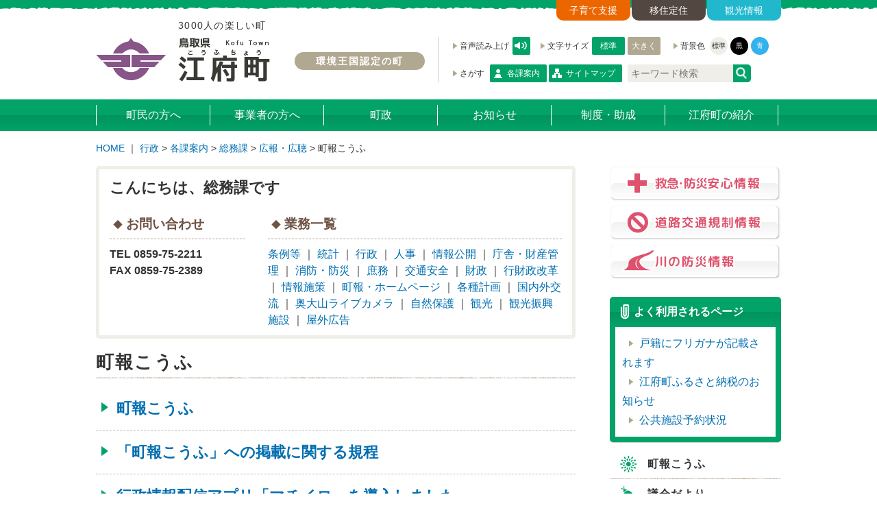

--- FILE ---
content_type: text/html; charset=utf-8
request_url: https://www.town-kofu.jp/2/1/2/7-copy/p915/
body_size: 24221
content:
<!DOCTYPE html>
<html lang="ja">
<head>
<meta charset="utf-8">

<title>町報こうふ | 江府町行政サイト</title>

	<meta name="robots" content="index,follow" />
	<meta name="description" content="鳥取県江府町の行政情報、相談窓口案内とくらしの情報をお届けします。">

<meta name="keywords" content="鳥取県, 奥大山, 江府町, 役場, 行政, 観光, 大山, 行事, イベント, 町営バス, 防災, 議会, 産業, 福祉, 教育, 環境王国,">



<meta property="og:type" content="article" />
<meta property="og:description" content="鳥取県江府町の行政情報、相談窓口案内とくらしの情報をお届けします。" />
<meta property="og:url" content="http://www.town-kofu.jp/2/1/2/7-copy/p915/" />
<meta property="og:image" content="http://www.town-kofu.jp/user/gyosei/common/img/org.png">
<meta property="og:locale" content="ja_jp">
<meta property="og:site_name" content="鳥取県日野郡 江府町行政サイト">




<link rel="apple-touch-icon" href="/user/gyosei/common/img/i_icon.png">
<link rel="shortcut icon" href="/user/gyosei/common/img/favicon.ico">



<link rel="stylesheet" href="/user/gyosei/common/css/import.css?2025">
<link rel="stylesheet" href="/user/gyosei/common/css/sp.css?2025">

	

<script src="/user/gyosei/common/js/import.js?20241031"></script>








<!-- Google tag (gtag.js) -->
<script async src="https://www.googletagmanager.com/gtag/js?id=G-FYY7QCEK2F"></script>
<script>
  window.dataLayer = window.dataLayer || [];
  function gtag(){dataLayer.push(arguments);}
  gtag('js', new Date());

  gtag('config', 'G-FYY7QCEK2F');
</script>



</head>

<body class="temp" id="temp">

<div id="container">
	<noscript><div class="no_script">※当サイトはJavaScriptが有効になっていないと正常に表示されません。ブラウザ設定でJavaScriptを有効にしてご利用ください。
	</div></noscript>

	
	<!-- HEAD/ -->
	<div class="head_box clearfi">
		<div class="contents clearfix">
			<div class="sp_menu">
				<div class="menu1"></div>
				<div class="menu2"></div>
				<div class="menu3"></div>
			</div>

			<ul class="tab_box clearfix">
				<li class="tab01"><a href="/">行政</a></li>
				<li class="tab04"><a href="/kosodate/">子育て支援</a></li>
				<li class="tab03"><a href="/iju/">移住定住</a></li>
				<li class="tab02"><a href="/kanko/">観光情報</a></li>
			</ul>

			<span  class="seo" style="margin-left:120px; letter-spacing:0.09em;">3000人の楽しい町</span>
			<h1 class="title"><a href="/"><img src="/user/gyosei/common/img/t_title_st.png" alt="鳥取県日野郡江府町" class="colcha"></a></h1>

			<a href="https://sites.google.com/kankyokingdom.org/kankyokingdom" class="h_ecokingdom" target="_blank">環境王国認定の町</a>
			
			
			
			

			<!-- ユーザビリティ/ -->
			<div class="usability_box">
				<div class="textsize_box">
					<ul id="reading" class="clearfix">
						<li class="lavel">音声読み上げ</li>
						<li class=""><!-- 読み上げ機能/ -->
							<script type="text/javascript">
								document.write('<div id="readspeaker_button1" class="rs_skip"><a class="m_auto" accesskey="L" href="https://app.readspeaker.com/cgi-bin/rsent?customerid=5975&amp;lang=ja_jp&amp;voice=Misaki&amp;readid=read_contents&amp;url='+ encodeURIComponent(location.href) +'" target="_blank" onclick="readpage(this.href,'+"'xp1'"+'); return false;">音声読み上げ</a></div>');
							</script>
							<!-- /読み上げ機能 -->
						</li>
					</ul>
					<ul id="textsize" class="clearfix">
						<li class="lavel">文字サイズ</li>
						<li class="small_on"><a href="#" id="toSmall">標準</a></li>
						<li class="middle"><a href="#" id="toMiddle">中</a></li>
						<li class="large"><a href="#" id="toLarge">大きく</a></li>
					</ul>
					<ul id="bg_color" class="clearfix">
						<li class="lavel">背景色</li>
						<li class="standard"><a href="javascript:tostandard();">標準</a></li>
						<li class="black"><a href="javascript:toblack();">黒</a></li>
						<li class="blue"><a href="javascript:toblue();">青</a></li>
					</ul>
				</div>

				<div class="search_box clearfix">
					<span class="lavel">さがす</span>
					<a href="/2/1/" class="m_list r2">各課案内</a>
					<a href="/sitemap/" class="m_sitemap r2">サイトマップ</a>
					<form method="get" action="https://www.google.co.jp/search" class="sitesearch">
						<input type="hidden" name="hl" value="ja">
						<input type="hidden" name="ie" value="utf8">
						<input type="hidden" name="oe" value="utf8">
						<input type="text" name="query" size="16" border="0" class="search_form" placeholder="キーワード検索">
						<input type="hidden" name="as_sitesearch" value="www.town-kofu.jp">
						<input type="image" src="/user/gyosei/common/img/i_search.png" alt="サイト内検索" border="0" name="submit2" class="search_btn">
					</form>
					
				</div>
			</div>
			<!-- /ユーザビリティ -->

		</div>
		
		
		
	</div>
	<!-- /HEAD -->
	

	
<!-- 読み上げ機能プレイヤー表示/ -->
	<div id="xp1" class="rs_preserve"></div>
	<!-- 読み上げ機能プレイヤー表示/ -->
	

	
	

	
	
	
<div class="hm_top">
	<ul>
		<li class="kosodate"><a href="/kosodate/"><img src="/user/gyosei/common/img/b_kosodate.png" alt="子育て／すくすくこうふ"></a></li>
		<li class="iju"><a href="/iju/"><img src="/user/gyosei/common/img/b_iju.png" alt="移住定住／奥大山暮らし"></a></li>
		<li class="kanko"><a href="/kanko/"><img src="/user/gyosei/common/img/b_kanko.png" alt="観光情報ガイド／奥大山物語"></a></li>
		<li class="chomin"><a href="/choumin/"><img src="/user/gyosei/common/img/b_chomin.png" alt="町民の方へ"></a></li>
		<li class="jigyo"><a href="/zigyou/"><img src="/user/gyosei/common/img/b_jigyo.png" alt="事業者の方へ"></a></li>
		<li class="chosei"><a href="/chousei/"><img src="/user/gyosei/common/img/b_chosei.png" alt="町政"></a></li>
		<li class="kyukyu"><a href="/2/choumin/s392/"><img src="/user/gyosei/common/img/b_kyukyu.png" alt="救急・防災 安心情報"></a></li>
		<li class="doro"><a href="/kanko/3/"><img src="/user/gyosei/common/img/b_doro.png" alt="道路交通 規制情報"></a></li>
		<li class="kawa"><a href="http://www.river.go.jp/nrpc0303gDisp.do?mode=&areaCode=87&wtAreaCode=6923&itemKindCode=901&timeAxis=60" target="_blank"><img src="/user/gyosei/common/img/b_kawa.png" alt="川の防災情報"></a></li>
	</ul>
</div>
	
<div class="hm">
	<ul>
		<li><a href="/choumin/"><span>町民の方へ</span></a></li>
		<li><a href="/zigyou/"><span>事業者の方へ</span></a></li>
		<li><a href="/chousei/"><span>町政</span></a></li>
		<li><a href="/2/9/"><span>お知らせ</span></a></li>
		<li><a href="/2/seido/"><span>制度・助成</span></a></li>
		<li><a href="/2/3/"><span>江府町の紹介</span></a></li>
	</ul>
</div>

<div class="hm_sp">
	<ul>
		<li><a href="/choumin/">町民の方へ</a></li>
		<li><a href="/zigyou/">事業者の方へ</a></li>
		<li><a href="/chousei/">町政</a></li>
		<li><a href="/2/1/10/">江府町議会</a></li>
		
		<li><a href="/2/choumin/s392/">救急・防災 安心情報</a></li>
		<li><a href="/kanko/3/">道路交通 規制情報</a></li>
		<li><a href="http://www.river.go.jp/nrpc0303gDisp.do?mode=&areaCode=87&wtAreaCode=6923&itemKindCode=901&timeAxis=60" target="_blank">川の防災情報</a></li>
		<li><a href="/2/9/">お知らせ</a></li>
		<li><a href="/2/seido/">江府町の制度・助成について</a></li>
		<li><a href="/2/4/">広報・刊行物</a></li>
		<li><a href="/kanko/16/">奥大山ライブカメラ</a></li>
		<li><a href="/2/3/">江府町のご紹介</a></li>
		<li><a href="/2/spot/">こうふ情報スポット</a></li>
		
		
	</ul>
	<div class="sns_list">
		<a href="https://lin.ee/J2CTFW5" target="_blank"><img src="/user/gyosei/common/img/icon/sns_oval_l.png" alt="LINE" /></a>
		<a href="https://twitter.com/townkofu" target="_blank"><img src="/user/gyosei/common/img/icon/sns_oval_x.png" alt="X" /></a>
		<a href="https://www.instagram.com/town_kofu_official/" target="_blank"><img src="/user/gyosei/common/img/icon/sns_oval_i.png" alt="Instagram" /></a>
		<a href="https://www.facebook.com/kofutown/" target="_blank"><img src="/user/gyosei/common/img/icon/sns_oval_f.png" alt="Facebook" /></a>
	</div>
</div>




	

	
	<!-- CONTENTS/ -->
	<div class="contents clearfix" id="read_contents">


<!-- RSPEAK_STOP -->
<div class="navibar">
<a href="/">HOME</a> ｜ 

<span><a href="/2/">行政</a></span> &gt; 




<span><a href="/2/1/">各課案内</a></span> &gt; 




<span><a href="/2/1/2/">総務課</a></span> &gt; 




<span><a href="/2/1/2/7-copy/">広報・広聴</a></span> &gt; 




<span>町報こうふ</span>













</div>


<!-- ARTICLE/ -->
<div class="article">
<div class="kakuka_box clearfix">

<div class="p211"><div class="title">こんにちは、出納室です</div>
<div class="tel"><h5>お問い合わせ</h5>TEL 0859-75-2211<br>FAX 0859-75-2389</div><div class="work"><h5>業務一覧</h5><a href="/p/2/1/1/1/">出納事務</a> ｜ <a href="/p/2/1/1/2/">基金管理</a> ｜ <a href="/p/2/1/1/3/">債権者登録管理</a> ｜ <a href="/p/2/1/1/4/">監査</a></div></div>




<div class="p212"><div class="title">こんにちは、総務課です</div>
<div class="tel"><h5>お問い合わせ</h5>TEL 0859-75-2211<br>FAX 0859-75-2389<br></div><div class="work"><h5>業務一覧</h5><a href="/p/2/1/2/1/">条例等</a> ｜ <a href="/p/2/1/2/2/">統計</a> ｜ <a href="/p/2/1/2/3/">行政</a> ｜ <a href="/p/2/1/2/4/">人事</a> ｜ <a href="/p/2/1/2/5/">情報公開</a> ｜ <a href="/p/2/1/2/6/">庁舎・財産管理</a> ｜ <a href="/p/2/1/2/7/">消防・防災</a> ｜ <a href="/p/2/1/2/10/">庶務</a> ｜ <a href="/p/2/1/2/8/">交通安全</a> ｜ <a href="/p/2/1/2/13/">財政</a> ｜ <a href="/p/2/1/2/16/">行財政改革</a> ｜ <a href="/2/1/2/17/">情報施策</a> ｜ <a href="/2/1/2/7-copy/">町報・ホームページ</a>  ｜ <a href="/2/1/2/5-copy/">各種計画</a> ｜ <a href="/2/1/2/7-copy-3/">国内外交流</a> ｜ <a href="/2/1/2/611/">奥大山ライブカメラ</a> ｜ <a href="/2/1/2/14/">自然保護</a> ｜ <a href="/2/1/2/12-copy-2/">観光</a> ｜ <a href="/2/1/2/13-copy/">観光振興施設</a> ｜ <a href="/p/2/1/9/9/">屋外広告</a></div></div>


<div class="p213"><div class="title">こんにちは、企画情報課です</div>
<div class="tel"><h5>お問い合わせ</h5>TEL 0859-75-3305<br>FAX 0859-75-2389</div><div class="work"><h5>業務一覧</h5></div></div>

<div class="p214"><div class="title">こんにちは、住民生活課です</div>
<div class="tel"><h5>お問い合わせ</h5>TEL 0859-75-3223<br>FAX 0859-75-2389</div><div class="work"><h5>業務一覧</h5><a href="/p/2/1/4/15/">国民年金</a> ｜ <a href="/p/2/1/4/14/">戸籍</a> ｜ <a href="/p/2/1/4/13/">住民・印鑑登録</a> ｜ <a href="/p/2/1/4/5/">児童・子ども手当</a> ｜ <a href="/p/2/1/4/4/">パスポート</a> ｜ <a href="/p/2/1/4/2/">墓地</a> ｜ <a href="/p/2/1/4/16/">公共交通</a> ｜ <a href="/p/2/1/4/8/">消費生活相談</a> ｜ <a href="/p/2/1/4/9/">家庭ごみ</a> ｜ <a href="/p/2/1/4/11/">町営住宅</a> ｜ <a href="/2/1/4/21/">町税</a> ｜ <a href="/2/1/4/15-copy/">固定資産評価</a> ｜ <a href="/2/1/4/1-copy/">マイナンバー</a> ｜ <a href="/2/1/4/10-copy/">空き家対策</a> ｜ <a href="/2/1/4/9-copy/">集落・団体活動支援</a> ｜ <a href="/2/1/4/3/">定住促進</a></div></div>

<div class="p215"><div class="title">こんにちは、福祉保健課です</div>
<div class="tel"><h5>お問い合わせ</h5>TEL 0859-75-6111<br>FAX 0859-75-6161</div>
<div class="work"><h5>業務一覧</h5><a href="/p/2/1/5/9/">保健</a> ｜ <a href="/p/2/1/5/8/">医療</a> ｜ <a href="/p/2/1/5/7/">福祉</a> ｜ <a href="/p/2/1/5/6/">国民健康保険</a> ｜ <a href="/p/2/1/5/5/">食生活改善</a> ｜ <a href="/p/2/1/5/4/">地域包括支援センター</a> ｜ <a href="/p/2/1/5/3/">福祉事務所</a> ｜ <a href="/ebiclinic/" target="_blank">江尾診療所</a></div></div>




<div class="p216"><div class="title">こんにちは、産業建設課です</div>
<div class="tel"><h5>お問い合わせ</h5>TEL 0859-75-6610<br />　 　0859-75-3306<br>FAX 0859-75-3455</div>
<div class="work"><h5>業務一覧</h5><a href="/2/1/6/6-copy-2/">農業振興</a> ｜ <a href="/p/2/1/6/5/">畜産振興</a> ｜ <a href="/p/2/1/6/4/">林業振興</a> ｜ <a href="/p/2/1/6/3/">水産振興</a> ｜ <a href="/2/1/6/6-copy/">企業誘致</a> ｜ <a href="/2/1/6/1-copy/">労働・雇用</a> ｜ <a href="/2/1/6/14-copy/">商・工業</a> ｜ <a href="/p/2/1/9/10/">指名願</a> ｜ <a href="/p/2/1/9/8/">道路新設改良</a> ｜ <a href="/p/2/1/9/7/">道路維持管理</a> ｜ <a href="/p/2/1/9/6/">公共土木災害</a> ｜ <a href="/p/2/1/9/5/">河川・砂防・急傾斜防災等</a> ｜ <a href="/p/2/1/9/4/">交通安全施設整備</a> ｜ <a href="/p/2/1/9/3/">除雪</a> ｜ <a href="/p/2/1/9/2/">上・下水道</a> ｜ <a href="/p/2/1/9/1/">旧国有財産管理</a> ｜ <a href="/p/2/1/9/13/">地積調査・登記</a> ｜ <a href="/p/2/1/9/34/">農林道新設</a> ｜ <a href="/p/2/1/9/35/">農林災害</a></div></div>


<div class="p217"><div class="title">こんにちは、奥大山まちづくり推進課です</div>
<div class="tel"><h5>お問い合わせ</h5>TEL 0859-75-3222<br>FAX 0859-75-3455</div>
<div class="work"><h5>業務一覧</h5><a href="/p/2/1/7/7/">国内外交流</a> ｜ <a href="/p/2/1/7/6/">企業誘致</a> ｜ <a href="/p/2/1/7/1/">労働・雇用</a> ｜ <a href="/p/2/1/7/12/">ふるさと納税</a> ｜ <a href="/p/2/1/7/10/">住宅</a> ｜ <a href="/p/2/1/7/9/">集落・団体活動支援</a> ｜ <a href="/p/2/1/7/3/">定住促進</a> ｜ <a href="/p/2/1/7/14/">自然保護</a> ｜ <a href="/p/2/1/7/12-copy/">観光</a> ｜ <a href="/p/2/1/7/13-copy/">観光振興施設</a> ｜ <a href="/p/2/1/7/14-copy/">商・工業</a> ｜ <a href="/2/1/7/5/">各種計画</a> ｜ <a href="http://okudaisen.info/" target="_blank">奥大山スキー場管理</a></div></div>

<div class="p218"><div class="title">こんにちは、奥大山スキー場管理課です</div>
<div class="tel"><h5>お問い合わせ</h5>TEL 0859-77-2828<br>FAX 0859-77-2322</div>
<div class="work"><h5>業務一覧</h5><a href="/p/2/1/8/1/">スキー場管理</a> ｜ <a href="/p/2/1/8/4/">自然保護</a></div></div>

<div class="p219"><div class="title">こんにちは、建設課です</div>
<div class="tel"><h5>お問い合わせ</h5>TEL 0859-75-3306<br>FAX 0859-75-3455</div>
<div class="work"><h5>業務一覧</h5><a href="/p/2/1/9/10/">指名願</a> ｜ <a href="/p/2/1/9/9/">屋外広告</a> ｜ <a href="/p/2/1/9/8/">道路新設改良</a> ｜ <a href="/p/2/1/9/7/">道路維持管理</a> ｜ <a href="/p/2/1/9/6/">公共土木災害</a> ｜ <a href="/p/2/1/9/5/">河川・砂防・急傾斜防災等</a> ｜ <a href="/p/2/1/9/4/">交通安全施設整備</a> ｜ <a href="/p/2/1/9/3/">除雪</a> ｜ <a href="/p/2/1/9/2/">上・下水道</a> ｜ <a href="/p/2/1/9/1/">旧国有財産管理</a> ｜ <a href="/p/2/1/9/13/">地積調査・登記</a> ｜ <a href="/p/2/1/9/34/">農林道新設</a> ｜ <a href="/p/2/1/9/35/">農林災害</a></div></div>

<div class="p2110"><div class="title">こんにちは、議会事務局です</div>
<div class="tel"><h5>お問い合わせ</h5>TEL 0859-75-3307<br>FAX 0859-75-3411</div>
<div class="work"><h5>業務一覧</h5><a href="/2/1/10/n403/">議会動画</a> ｜ <a href="/p/2/1/10/3/">議会</a> ｜ <a href="/p/2/1/10/1/">議会だより</a> ｜ <a href="/p/2/1/10/2/">会議録</a> ｜ <a href="/2/1/10/w162/">視察のご案内</a></div></div>

<div class="p2112"><div class="title">こんにちは、農業委員会です</div>
<div class="tel"><h5>お問い合わせ</h5>TEL 0859-75-6620<br>FAX 0859-75-3455</div>
<div class="work"><h5>業務一覧</h5></div></div>

<div class="p2111"><div class="title">こんにちは、教育委員会です</div>
<div class="tel"><h5>お問い合わせ</h5>TEL 0859-75-2223<br>FAX 0859-75-3411</div>
<div class="work"><h5>業務一覧</h5><a href="/p/2/1/11/7/">学校教育</a> ｜ <a href="/p/2/1/11/6/">幼児教育</a> ｜ <a href="/p/2/1/11/5/">社会教育</a> ｜ <a href="/p/2/1/11/2/">給食センター</a> ｜ <a href="/2/1/11/9/">人権・同和対策</a> ｜ <a href="/2/1/11/18/">男女共同参画</a> ｜ <a href="/2/1/11/c162/">公営学習塾</a></div></div>

<div class="p2113"><div class="title">こんにちは、社会教育課（公民館・図書館・運動公園）です</div>
<div class="tel"><h5>お問い合わせ</h5>TEL 0859-75-2005<br>FAX 0859-75-3942</div>
<div class="work"><h5>業務一覧</h5><a href="/p/2/1/11/5/9/">防災情報センター</a> ｜ <a href="/p/2/1/11/5/8/">公民館</a> ｜ <a href="/p/2/1/11/5/7/">図書館</a> ｜ <a href="/p/2/1/11/5/2/">社会体育</a> ｜ <a href="/p/2/1/11/5/6/">運動公園</a> ｜ <a href="/p/2/1/11/5/5/">放課後子ども教室</a> ｜ <a href="/p/2/1/11/5/4/">青少年育成</a> ｜ <a href="/p/2/1/11/5/3/">明徳学園</a> ｜ <a href="/p/2/1/11/5/1/">文化財</a> ｜ <a href="/p/2/1/11/5/10/">文化振興</a></div></div>

</div>

<!-- RSPEAK_START -->
	
		<h2 class="title"><strong>町報こうふ</strong></h2>
		
		

<div class="index_box clearfix"><div class="index_text"><strong class="title"><a href="/2/1/2/7-copy/p915/3/" class="index">町報こうふ</a></strong></div></div>






<div class="index_box clearfix"><div class="index_text"><strong class="title"><a href="/2/1/2/7-copy/p915/r152/" class="index">「町報こうふ」への掲載に関する規程</a></strong></div></div>






<div class="index_box clearfix"><div class="index_text"><strong class="title"><a href="/2/1/2/7-copy/p915/q152/" class="index">行政情報配信アプリ「マチイロ」を導入しました</a></strong></div></div>






<div class="index_box clearfix"><div class="index_text"><strong class="title"><a href="/2/1/2/7-copy/p915/u160/" class="index">「マイ広報紙」を導入しました</a></strong></div></div>












		
		
		
		
		
		
		
		
	<br clear="all"/>
</div>
<!-- /ARTICLE -->


		<!-- SIDE/ -->
		<div class="side">

			<ul class="bosai_box sp_no">
				<li><a href="/2/choumin/s392/"><img src="/user/gyosei/common/img/b_kyukyu250.png" alt="救急・防災 安心情報"></a></li>
				<li><a href="/kanko/3/"><img src="/user/gyosei/common/img/b_doro250.png" alt="道路交通 規制情報"></a></li>
				<li><a href="http://www.river.go.jp/nrpc0303gDisp.do?mode=&areaCode=87&wtAreaCode=6923&itemKindCode=901&timeAxis=60" target="_blank"><img src="/user/gyosei/common/img/b_kawa250.png" alt="川の防災情報"></a></li>
			</ul>

			<!-- よく利用されるページ/ -->
			<div class="often_box">
				<h3>よく利用されるページ</h3>
				<ul>
					<li><a href="/2/1/4/14/y619/">戸籍にフリガナが記載されます</a></li><li><a href="/2/1/2/12-copy/">江府町ふるさと納税のお知らせ</a></li><li><a href="/2/7/">公共施設予約状況</a></li>
					
				</ul>
			</div>
			<!-- /よく利用されるページ -->

			<ul class="m_side sp_no">
				<li><a href="/2/1/2/7-copy/p915/3/" class="choho">町報こうふ</a></li>
				<li><a href="/2/1/10/1/1/" class="gikai">議会だより</a></li>
				<li><a href="/2/1/10/" class="infospot gikai">江府町議会</a></li>
				<li><a href="/2/20/" class="dl">各種様式ダウンロード</a></li>
				<li><a href="/kanko/16/" class="livecam">奥大山ライブカメラ</a></li>
				<li><a href="/2/3/" class="syokai">江府町のご紹介</a><a href="/2/3/" class="t_map"><img src="/user/gyosei/common/img/t_map.png" alt="江府町の位置"></a></li>
			</ul>
			
			
	<div class="sns_list">
		<a href="https://lin.ee/J2CTFW5" target="_blank"><img src="/user/gyosei/common/img/icon/sns_oval_l.png" alt="LINE" /></a>
		<a href="https://twitter.com/townkofu" target="_blank"><img src="/user/gyosei/common/img/icon/sns_oval_x.png" alt="X" /></a>
		<a href="https://www.instagram.com/town_kofu_official/" target="_blank"><img src="/user/gyosei/common/img/icon/sns_oval_i.png" alt="Instagram" /></a>
		<a href="https://www.facebook.com/kofutown/" target="_blank"><img src="/user/gyosei/common/img/icon/sns_oval_f.png" alt="Facebook" /></a>
	</div>
			
			<div class="bnr_btn">
				
				
				<a href="https://www.youtube.com/user/townkofu/" target="_blank"><img src="/user/gyosei/common/img/bnr_youtube.png?2025" alt="江府町公式Youtube"></a>
				<a href="/2/1/2/7-copy/n978/"><img src="/user/gyosei/common/img/bnr_press.png" alt="江府町プレスリリース"></a>
				<!-- a href="http://210.14.51.138/" target="_blank"><img alt="こうふテレビ" src="/user/gyosei/common/img/banner/bnr_kofutv.png" width="250"></a -->
			</div>

				

				
			<ul class="m_side after sp_no">
				<li><a href="https://sites.google.com/kankyokingdom.org/kankyokingdom" class="ecokingdom" target="_blank"><img src="/user/gyosei/common/img/b_ecokingdom.png" alt="環境王国とは？" class="t_map"></a></li>
				<li><a href="/2/spot/" class="infospot">こうふ情報スポット<br/>
					<span>江府町内で活躍されている元気な組織や団体の情報があつまるスポット！</span></a></li>
			</ul>

				<!-- 特設バナー/ -->
				<div class="b_box03 sp_no">
					<ul>
						<li><a href="/2/1/4/12/"><img src="/user/gyosei/common/img/b_fnozei310.png" alt="ふるさと納税"></a></li>
						<li><a href="/2/21/"><img src="/user/gyosei/common/img/b_tennohotaru310.png" alt="天の蛍"></a></li>
						<li><a href="/2/spot/"><img src="/user/filer_public_thumbnails/filer_public/70/37/703781b6-b610-45be-b42b-a8ea6470a4a1/bnr_spot.jpg__310x77_q85_crop_subsampling-2_upscale.jpg" alt="こうふ情報スポット"></a></li>
						<li><a href="https://r.goope.jp/okudaisenbrand" target="_blank"><img alt="" src="/user/filer_public_thumbnails/filer_public/c1/a5/c1a513d6-4c7d-468f-b4c3-67d6ddb99aea/ao-da-shan-burandobanagoziyasu2.png__15839x4067_q85_crop_subsampling-2_upscale.jpg"></a></li>
						<!--<li><a href="http://hotarunet-kasuga.jimdo.com/"><img src="/user/filer_public_thumbnails/filer_public/7d/a4/7da4be43-5462-4b0a-88ea-62f1634116e4/hotaruquan-guo-da-hui-bana.jpg__310x77_q85_crop_subsampling-2_upscale.jpg" alt="全国ホタル研究会 鳥取県よなご大会"></a></li>-->
					</ul>
				</div>
				<!-- /特設バナー -->
		</div>
		<!-- /SIDE -->

	</div>
	<!-- / CONTENTS -->


	
	<!-- FOOT/ -->
	<div class="foot foot01" id="foot01">
		<div class="contents">
			
			<div id="gotop"><a href="" onClick="return false">▲ ページトップへ</a></div>
		</div>
	</div>

	<div class="foot foot02" id="foot02">
		<div class="contents">
			<div class="fm"><a href="/2/19/">このサイトについて</a><a href="/2/19/">個人情報保護方針</a><a href="/2/19/">免責事項</a><a href="/2/18/">リンク</a>
			</div>

			<div class="address">
				<a href="/2/17/" class="qr"><img src="/user/gyosei/common/img/qr.png" alt="QRコード"></a>
				<a href="/gyosei/" class="f_mark"><img src="/user/gyosei/common/img/f_logo.png" alt="鳥取県日野郡江府町"></a><a href="/2/enq-1/" class="f_contact"><img src="/user/gyosei/common/img/f_contact.png" alt="お問い合わせ"></a>
				<br/>
				〒689-4401 鳥取県日野郡江府町大字江尾1717番地1<br class="pc_no"/>　TEL 0859-75-2211　FAX 0859-75-2389　<br/>
				開庁時間 月曜日～金曜日<br class="pc_no"/> 午前8時30分～午後5時15分 <br class="pc_no"/>(祝日、年末年始を除く)<br/>
				<!-- a href="/2/1/4/1/">窓口延長について</a --><br class="pc_no"/><br>
				<span class="copyright">Copyright(C) Kofu Town Office All Rights Reserved. </span>
			</div>
			<br clear="all"/>
		</div>
	</div>
	<!-- /FOOT -->

</div>



<script src="/ReadSpeaker/ReadSpeaker.js?pids=embhl" type="text/javascript"></script>
<noscript>選択された部分を音声で聴くにはJavaScript が必要です</noscript>

</body>
</html>















--- FILE ---
content_type: text/css
request_url: https://www.town-kofu.jp/user/gyosei/common/css/import.css?2025
body_size: 179
content:
@charset "utf-8";
@import url("html5reset.css");
@import url("jquery.bxslider.css");
@import url("readspeaker.css");
@import url("style.css?2025");
@import url("temp.css");


--- FILE ---
content_type: text/css
request_url: https://www.town-kofu.jp/user/gyosei/common/css/sp.css?2025
body_size: 14520
content:
@media screen and (max-width: 768px) {
body { min-width:320px; padding:0; }

.contents { width:100% !important; padding:0 5%; min-width:auto; }
.sp_no { display:none; }
.pc_no { display:block; }

.article iframe { max-width: 100%; }

/*-- HEAD/ --*/

.sp_menu { background:#01a369; display:block; width:40px; height:40px; position:absolute; top:35px; right:10px; -moz-border-radius:8px; -o-border-radius:8px; -webkit-border-radius:8px; border-radius:8px; cursor:pointer;-moz-transition:ease-out 0.5s; -o-transition:ease-out 0.5s; -webkit-transition:ease-out 0.5s; transition:ease-out 0.5s; }
.sp_menu.on { }
.sp_menu .menu1 { width:24px; height:4px; background-color:#fff; position:absolute; top:10px; left:8px; } 
.sp_menu .menu2 { width:24px; height:4px; background-color:#fff; position:absolute; top:18px; left:8px; } 
.sp_menu .menu3 { width:24px; height:4px; background-color:#fff; position:absolute; top:26px; left:8px; } 
.sp_menu .menu1,.menu2,.menu3 { transition: all 0.5s ease-out; -o-transition: all 0.5s ease-out; -moz-transition: all 0.5s ease-out; -webkit-transition: all 0.5s ease-out; -ms-transition: all 0.5s ease-out; }
.sp_menu .menuclick1 { top:18px; left:8px; background-color:#fff; -moz-transform: rotate(-45deg); -webkit-transform: rotate(-45deg); -o-transform: rotate(-45deg); -ms-transform: rotate(-45deg); transform: rotate(-45deg); }
.sp_menu .menuclick2 { opacity:0; }
.sp_menu .menuclick3 { top:18px; left:8px; background-color:#fff; -moz-transform: rotate(45deg); -webkit-transform: rotate(45deg); -o-transform: rotate(45deg); -ms-transform: rotate(45deg); transform: rotate(45deg); }
.sp_menu .text { width:100%; color:#fff; font-size:8px; position:absolute; top:4px; text-align:center; }

.head_box { padding:0; margin:0 0 15px 0; position:relative;  }
.head_box .contents { margin:0; height: 155px;  }
.head_box .seo { display:none; }
.head_box .title { width:190px; top:30px; }
.head_box .title img { }
.head_box .h_tel { font-size:14px; text-align:center; padding:10px 0; display:none; }

.h_ecokingdom, .m_voice, .textsize_box { display:none;}
	
/* header banner */
.head_box .contents.bnr_on { height: 190px; }
.head_box .contents.bnr_on .usability_box { top: 90px; }
.head_bnr { top: 125px; left: 50%; margin-left: -95px; }

.sns_box { top:95px; left:50%; margin:0 0 0 -90px; width:200px; }
	
.hm_sp .sns_list {
  background: #fff;
  padding: 16px;
  border-bottom: 1px solid #ccc;
}
.hm_sp .sns_list img {
  width: 32px;
}

.usability_box { top:130px; right:0; left:0; border-left:none; width:100%; padding:0; font-size:12px; line-height:26px; -webkit-box-sizing:border-box; -moz-box-sizing:border-box; -o-box-sizing: border-box; -ms-box-sizing: border-box; box-sizing:border-box; }

/*-- SEARCH/ --*/
.search_box { top:110px; text-align: center; }
.search_box .lavel { display:none; }
.search_box .m_sitemap { display:none;}
.search_box .m_list { display:inline-block; }
.search_box form { display:inline-block; width:200px; margin:0 auto; margin-left: 8px; padding:0;  }
.search_box .search_form { width:174px; }

/*-- KINKYU/ --*/
.kinkyu_box { width:auto; padding:5px; margin:10px 10px 0 10px; text-align:left; line-height:1.8; background:#c00; position:relative !important; -webkit-box-sizing: border-box; -moz-box-sizing: border-box; -o-box-sizing: border-box; -ms-box-sizing: border-box; box-sizing: border-box; }
.kinkyu_box .title { display:block; width:auto; top:auto; left:auto; letter-spacing:0; margin:0; padding:0; }
.kinkyu_box .info { display:block; width:auto; margin:0; padding:0.1em 5px; }
.kinkyu_box .date { display:block; font-size:0.8em; }
.kinkyu_box .more { position:absolute; top:8px; right:8px; width:auto; font-size:0.8em; font-weight:bold; padding:0.1em 0; margin:0; }


/*--MAIN SLIDER/--*/
.main_slider { margin:0 0 20px 0;}
.bx-wrapper .bx-pager { display:block; }

/*--HEAD MENU TOP/--*/
.hm_top {  width:100%; height:auto; position:relative; margin:0; }
.hm_top ul { display:block; width:96%; height:auto; position:relative; top:auto; left:auto; margin:0 auto; }
.hm_top ul li { position:relative; display:inline-block; *display:inline; *zoom:1; width:32%; margin:0 0.5% 1% 0.5%; }
.hm_top ul .kosodate, .hm_top ul .iju, .hm_top ul .kanko,
.hm_top ul .kyukyu, .hm_top ul .doro, .hm_top ul .kawa { display:none; }
.hm_top ul .chomin { top:0; left:auto; }
.hm_top ul .jigyo { top:0; left:auto; }
.hm_top ul .chosei { top:0; left:auto; }
.hm_top ul li a img {width:100%; height:auto; }
.temp .hm_top { display:block; }

.hm { display:none; }
	
.tab_box {
  float: none;
  position: absolute;
  top: 88px;
  width: calc(100% - 22px);
  left: 11px;
  text-align: center;
	display: flex;
	justify-content: space-between;
    gap: 4px;
}
.tab_box li {
  flex: 1;
}
.tab_box a {
  border-radius: 7px !important;
  padding: 0.7em 0 !important;
  line-height: 1.1 !important;
}
	
	.side .bnr_btn {
		text-align: center;
	}

/*--HEAD MENU SP/--*/
.hm_sp { position:absolute; top:95px; width:100%; background:#fff; border-top:1px solid #ccc; z-index:200; display:none; }
.hm_sp ul { margin:0; padding:0; list-style:none; text-align:left; }
.hm_sp ul li { border-bottom:1px solid #ccc; }
.hm_sp ul li a { display:block; padding:10px 10px 10px 40px; color:#333; font-weight:bold; background:url('../img/i_menu.png') no-repeat 10px center;}
.hm_sp ul li .tab { background:#f0eee9 url('../img/i_list.png') no-repeat 20px center !important;}


/* -- 特設バナーエリア/  --*/
.b_box01 { text-align:center; display:block; width:100%; padding:0; margin:30px auto; -webkit-box-sizing:border-box; -moz-box-sizing:border-box; -o-box-sizing:border-box; -ms-box-sizing:border-box; box-sizing:border-box; }
.b_box01 li { width:100%; height:auto; margin:0 auto 10px auto; }
.b_box01 li a:hover { filter:alpha(opacity=80); opacity:0.8; }
.b_box01 li a img { max-width:280px; width:auto !important; width:expression( document.body.clientWidth > 280 ? "280px":"auto" ); }

.bx-wrapper .bx-prev, .bx-wrapper .bx-next { display:none; }


/*-- ARTICLE/ --*/
.article { float: none; width:100% !important; padding:0; margin:0 0 20px 0; word-break:break-all !important; word-wrap:break-word !important; -webkit-box-sizing: border-box; -moz-box-sizing: border-box; -o-box-sizing: border-box; -ms-box-sizing: border-box; box-sizing: border-box; }


/*-- おしらせ/ --*/
.info_box { width:100%; margin-bottom:80px; padding:0; }
.info_box .contents { padding:0;}
.info_box .info_tab li { width:32%; font-size:14px; margin:0; overflow:hidden;-webkit-box-sizing: border-box; -moz-box-sizing: border-box; -o-box-sizing: border-box; -ms-box-sizing: border-box; box-sizing: border-box; }
.info_box .info_tab li a { display:block; color:#333; margin:0; padding:10px 5px 5px 35px; outline:none; text-align:left; }
.info_box .info_tab .tab01 { margin:0 2% 0 0; }
.info_box .info_tab .tab02 { margin:0 2% 0 0; }
.info_box .info_tab .tab03 { margin:0 0 0 0; }
.info_box .info_tab .tab01 a { background:url('../img/i_info01.png') no-repeat 5px center;}
.info_box .info_tab .tab02 a { background:url('../img/i_info02.png') no-repeat 5px center;}
.info_box .info_tab .tab02 a span { display:none; }
.info_box .info_tab .tab03 a { background:url('../img/i_info03.png') no-repeat 5px center;}
.info_box .panel dl dt { float:none; width:100%; }
.info_box .panel dl dd { margin-left:0; }
.info_box .panel .more { position:relative; float:right; width:auto; margin:0 auto !important; text-align:center;}
.info_box .rss { position:absolute; bottom:-15px; left:0; width:auto; margin:0; padding:0!important; }
.info_box .rss a { height:auto; width:auto; margin:0; padding:0 !important; }
	
.info_box.topics {
  padding: 0.8em 1.5em;
}
	
/*-- 制度・助成 --*/
.seido_box ul li { width:48%; }
.seido_box ul li a { padding:15px 10px 15px 30px; white-space:nowrap; position:relative; overflow:hidden; text-overflow:ellipsis; }
.seido_box ul li a:after { content:url(../img/i_arrow_r.png); position:absolute; top:50%; left:5px; margin-top:-13px; }
.seido_box h3 { font-size:1.0em !important; }

.choho_box h3 { font-size:1.0em !important; }
.gikai_box h3 { font-size:1.0em !important; }


/*-- 広告バナーエリア/  --*/
.b_box02 { text-align:center; display:block; width:100%; margin:0 auto 40px auto; -webkit-box-sizing:border-box; -moz-box-sizing:border-box; -o-box-sizing:border-box; -ms-box-sizing:border-box; box-sizing:border-box; }
.b_box02 li { width:100%; height:auto; margin:0 auto 10px auto; }
.b_box02 li a:hover { filter:alpha(opacity=80); opacity:0.8; }
.b_box02 .notice { display:none; }


/*-- FOOTER --*/
.foot .contents { text-align:center; }
.foot02 { background:#01a369 url('../img/bg_foot_sp.png') no-repeat right bottom; }
.foot .fm {  margin-bottom:20px; }
.foot .fm a { display:block; border:none; border-bottom:1px dashed #fff; padding:5px 10px; }
.foot .f_mark { display:block; width:230px; float:none; margin:0 auto; }
.foot .f_contact { display:block; width:120px; float:none; margin:0 auto; }
.foot .address { padding:0; margin:0; font-size:0.8em; -webkit-box-sizing:border-box; -moz-box-sizing:border-box; -o-box-sizing:border-box; -ms-box-sizing:border-box; box-sizing:border-box; }
.foot .address strong { font-size:1.25em; }
.foot .qr { display:none; }

.b_box .bx-wrapper .bx-prev,.b_box .bx-wrapper .bx-next { display:none; }

.tab { display:none; }


/*--TEMPLATE--*/
.temp .header { }
.temp .article img { width:100%; }


.side { width: auto; float:none; margin:0 auto 3em;}


.navibar { padding:0; font-size:12px; }
hr { margin:1em 0;}

.index_box { width:96%; }
.index_box .icon img { max-width:100px; margin:0 10px 0 0 !important; }


/*-- リストデザイン --*/
.list li { width:48%; margin:0.5%;}
.list li a { display:block; font-size:0.9em; padding:6px 6px 6px 30px; border:1px solid #bbb; background:url('../img/i_link.png') no-repeat 14px center; -webkit-box-sizing:border-box; -moz-box-sizing:border-box; -o-box-sizing: border-box; -ms-box-sizing: border-box; box-sizing:border-box;}
.list li a:hover { padding:4px 4px 4px 28px; border:3px double #bbb; }



/*-- 画像回り込みセット --*/
.box_l { width:100%; }
.box_l .photo { width:100%; max-width:100% !important; margin:0 0 0.5em 0; }
.box_l .txt { float:none; width:100%; padding:0; }

.box_r { width:100%; margin:0 0 40px 0; }
.box_r .photo { width:100%; max-width:100% !important; margin:0 0 0.5em 0;  }
.box_r .photo img { width:96%; margin:0 1.5% 10px 1.5%; padding:0; height:auto; }
.box_r .txt { float:none; width:100%; padding:0;  }


/*2列ボックス*/
.LR_box { width:100% !important;  }
.LR_box:nth-child(2n) { padding:0 0 1em 0 ; }
.LR_box:nth-child(2n+1) { padding:0 0 1em 0; }

/*3列ボックス*/
.LCR_box { float:none !important; width:50% !important; margin:0; padding:0 0 1.2em 0; }


/*ページ内リンク*/
ul.page_link li { float:none !important; width:100% !important; }


/*-- INDEX --*/
h1, h2 {font-size:1.4em; margin:0px; line-height:1.5; }
h3, h4, h5, h6, h7 {font-size:1.2em; margin:0px; line-height:1.5; }
h1 { font-size:1.6em !important; }
h2 { margin:0 0 10px 0; font-size:1.6em !important; }
h3 { margin:0 0 10px 0; font-size:1.4em !important; }
h4 { margin:0 0 10px 0; font-size:1.2em !important; }
h5 { font-size:1.0em !important; }

table { width:100% !important; min-width:200px; }
tr { }
tbody th { white-space:normal !important; }
.table02 th { text-align:center !important; display:inline-block; width:100% !important; float:left; word-break:break-all !important; word-wrap:break-word !important; padding:5px 2%; line-height:1.5 !important; margin-bottom:-1px; -webkit-box-sizing: border-box; -moz-box-sizing: border-box; -o-box-sizing: border-box; -ms-box-sizing: border-box; box-sizing: border-box; }
.table02 td { display: inline-block; width:96%; float:left; word-break:break-all !important; word-wrap:break-word !important; padding:2% !important; line-height:1.5 !important; margin-bottom:-1px; }


th[nowrap] { word-break:break-all !important; word-wrap:break-word !important; }
td[nowrap="true"] {/* white-space:normal; */}
img[align="absmiddle"] { vertical-align:middle; }
th img, td img { width:100%; height:auto; }
th img.no, td img.no { width:auto !important; height:auto; }

.table02 { border:none; }

/*幅の広いテーブルにスクロール表示　事前にtableにclass="tbl_w"をつけておく*/
.scroll{ overflow:auto; white-space: nowrap;/*tableのセル内にある文字の折り返しを禁止*/ margin-bottom:20px;}
.scroll::-webkit-scrollbar{ height:10px; /*tableにスクロールバーを追加*/}
.scroll::-webkit-scrollbar-track{ background:#e1d7be; /*tableにスクロールバーを追加*/}
.scroll::-webkit-scrollbar-thumb { background:#c5ac8c;/*tableにスクロールバーを追加*/}
.scroll table { margin-bottom:5px !important; }


/*各課情報表示*/
.kakuka_box .tel { float:none; width:100%; margin-bottom:1em; }
.kakuka_box .work { float:none; width:100%; }

/*町民の方へ*/
.list_box { width:100%; margin:0 0 1% 0; }


/*img*/
#conts img.width_sp_ls { display:block; float:none; width:auto;
margin-left:auto; margin-right:auto; }
#conts img.width_sp_ls.left_align_img, #conts
img.width_sp_ls.right_align_img { margin-bottom:10px; }



/*フォーム*/
form label { width:100%; }
input { max-width:none !important;}

/* 追加 20160930*/
.column03 { margin-right:0; }
.column03 .item { float:none; width:100%; margin-right:0; }

}

@media screen and (max-width : 478px){
/*img*/
#conts img.width_sp { float:none; width:auto; max-width:100%;
display:block; margin-left:auto; margin-right:auto; }
#conts img.width_sp.left_align_img, #conts img.width_sp.right_align_img
{ margin-bottom:10px; }


.info_box .info_tab .tab01 { margin:0 2% 0 0; }
.info_box .info_tab .tab02 { margin:0 2% 0 0; }
.info_box .info_tab .tab03 { margin:0 0 0 0; }
.info_box .info_tab li a { padding:30px 2px 2px 2px;}
.info_box .info_tab .tab01 a { background:url('../img/i_info01.png') no-repeat center 5px; text-align:center;}
.info_box .info_tab .tab02 a { background:url('../img/i_info02.png') no-repeat center 5px; text-align:center;}
.info_box .info_tab .tab02 a span { display:none; }
.info_box .info_tab .tab03 a { background:url('../img/i_info03.png') no-repeat center 5px; text-align:center;}

}


--- FILE ---
content_type: text/css
request_url: https://www.town-kofu.jp/user/gyosei/common/css/html5reset.css
body_size: 2284
content:
/* 
html5doctor.com Reset Stylesheet
v1.6.1
Last Updated: 2010-09-17
Author: Richard Clark - http://richclarkdesign.com 
Twitter: @rich_clark
*/

html, body, div, span, object, iframe,
h1, h2, h3, h4, h5, h6, p, blockquote, pre,
abbr, address, cite, code,
del, dfn, em, ins, kbd, q, samp,
small, strong, sub, sup, var,
b, i,
dl, dt, dd, 
fieldset, form, label, legend,
table, caption, tbody, tfoot, thead, tr, th, td,
article, aside, canvas, details, figcaption, figure, 
footer, header, hgroup, menu, nav, section, summary,
time, mark, audio, video { margin:0; padding:0; border:0; outline:0; font-size:100%; }
img { margin:0; padding:0; border:0; outline:0; font-size:100%; vertical-align:bottom; }

article,aside,details,figcaption,figure,footer,header,hgroup,menu,nav,section { display:block; }
ol, ul { /*list-style:none;*/ margin:0; padding:0 0 0 2em; }
blockquote, q { quotes:none; }
blockquote:before, blockquote:after,
q:before, q:after { content:''; content:none; }
a { margin:0; padding:0; font-size:100%; vertical-align:baseline; background:transparent; outline-style:none; }

address, caption, cite, code, dfn, em, strong, th, var { font-style:normal; }

/* change colours to suit your needs */
ins { background-color:#ff9; color:#000; text-decoration:none; }

/* change colours to suit your needs */
mark { background-color:#ff9; color:#000;  font-style:italic; font-weight:bold; }
del { text-decoration: line-through; }
abbr[title], dfn[title] { border-bottom:1px dotted; cursor:help; }
table { border-collapse:collapse; border-spacing:0; font-size: inherit; }

/* change border colour to suit your needs */
hr { display:block; height:1px; border:0px; border-top:1px solid #eee; margin:1em 0; padding:0; }
input, select { vertical-align:middle; }

.clearfix:after { content: "."; display: block; clear: both; height: 0; visibility: hidden; }
.clearfix { min-height: 1px; }
* html .clearfix { height: 1px; /*¥*//*/ height: auto; overflow: hidden; /**/ }

body { font-family: "メイリオ", sans-serif; line-height:1; font-size:1.0em; }
td, th, a, em, h1, h2, h3, h4, h5, h6 { font-family: "メイリオ", sans-serif; line-height:1.5; }
p { font-family: "メイリオ", sans-serif; line-height:1.5; margin-bottom:1em; }

--- FILE ---
content_type: text/css
request_url: https://www.town-kofu.jp/user/gyosei/common/css/readspeaker.css
body_size: 3717
content:
#xp1 #rs_playerarea { width:1000px !important; height:46px !important; margin:0 auto 10px auto !important; border:3px solid #01a369 !important; -webkit-box-sizing:border-box; -moz-box-sizing:border-box; -o-box-sizing: border-box; -ms-box-sizing: border-box; box-sizing:border-box; }
#xp1 #rs_playerarea object { position:absolute; top:10px; left:10px; max-width:none !important; }
#closebr {position:absolute; top:9px; right:10px !important; border-style:none !important; margin:0px !important; padding:0px !important; }
#bottomlinks { position:absolute; top:10px; right:40px; /*color:#666 !important;*/ margin:0px !important;}
#bottomlinks a {/*color:#333 !important;*/ border-style:none !important; text-decoration:none !important; padding:2px; font-weight:normal !important; font-size:14px !important; background:none; vertical-align:middle !important; }
#bottomlinks a:hover { /*background-color:#ff6 !important;*/ }

/*�ǂݏグ�@�\�v���C���[�\��
<div style="display:block;" id="xp1"><div id="rs_playerarea"><div style="margin-bottom:2px; width:100%; height:20px;"><span style="position:absolute; top:0px; left:0px;"><object id="rsPlayer" type="application/x-shockwave-flash" data="http://f1.eu.readspeaker.com/flash/readspeaker.swf?flv=http%3A%2F%2Fapp.readspeaker.com%2Fcgi-bin%2Frsent%3Fcustomerid%3D5975%26lang%3Dja_jp%26voice%3DMisaki%26readid%3Dread_contents%26url%3Dhttp%253A%252F%252Fkofu.sanin.jp%252Findex_new2011.shtml%26audioformat%3Dflv%26sync%3Dsent%26speed%3D100%26rsjs_ver%3D1.04b-embhl&amp;autoplay=1&amp;rskin=bump&amp;time_format=ms&amp;text_play=%25E5%2586%258D%25E7%2594%259F&amp;text_pause=%E4%B8%80%E6%99%82%E5%81%9C%E6%AD%A2&amp;text_stop=%25E5%2581%259C%25E6%25AD%25A2&amp;text_vol=%25E9%259F%25B3%25E9%2587%258F" style="height:20px; width:250px;"><param name="movie" value="http://f1.eu.readspeaker.com/flash/readspeaker.swf?flv=http%3A%2F%2Fapp.readspeaker.com%2Fcgi-bin%2Frsent%3Fcustomerid%3D5975%26lang%3Dja_jp%26voice%3DMisaki%26readid%3Dread_contents%26url%3Dhttp%253A%252F%252Fkofu.sanin.jp%252Findex_new2011.shtml%26audioformat%3Dflv%26sync%3Dsent%26speed%3D100%26rsjs_ver%3D1.04b-embhl&amp;autoplay=1&amp;rskin=bump&amp;time_format=ms&amp;text_play=%25E5%2586%258D%25E7%2594%259F&amp;text_pause=%E4%B8%80%E6%99%82%E5%81%9C%E6%AD%A2&amp;text_stop=%25E5%2581%259C%25E6%25AD%25A2&amp;text_vol=%25E9%259F%25B3%25E9%2587%258F"><param name="quality" value="high"><param name="autostart" value="true"><param name="allowScriptAccess" value="always"><param name="bgcolor" value="#FFFFFF"><param name="loop" value="false"></object></span>
<span style="position:absolute; top:4px; right:4px;"><a style="border-style:none;" href="JavaScript:void(0);" onclick='rs.closepage("xp1");return false'><img id="closebr" src="http://f1.eu.readspeaker.com/graphic/default/images/rs_player_close_13px.png" alt="����" title="����"></a></span></div>
<div id="bottomlinks"><a href="JavaScript:void(0);" class="rs_settings" onclick='rs.showcontrols("http://app.readspeaker.com/cgi-bin/rsent?customerid=5975&amp;lang=ja_jp&amp;voice=Misaki&amp;readid=read_contents&amp;url=http%3A%2F%2Fkofu.sanin.jp%2Findex_new2011.shtml","xp1");return false'>�ݒ�</a> | <a id="rsSaveBtn" href="http://app.readspeaker.com/cgi-bin/rsent?customerid=5975&amp;lang=ja_jp&amp;voice=Misaki&amp;readid=read_contents&amp;url=http%3A%2F%2Fkofu.sanin.jp%2Findex_new2011.shtml&amp;speed=100&amp;rsjs_ver=1.04b-embhl" target="rs" onclick="rs.removeiFrames(); return true;">�������������Ȃ��ꍇ</a> | Speech enabled by <a href="http://www.readspeaker.com/jp/?ref=http%3A%2F%2Fkofu.sanin.jp%2Findex_new2011.shtml" target="_blank">ReadSpeaker</a></div><div id="controls"></div></div></div>

�ǂݏグ�@�\�v���C���[�\��*/


--- FILE ---
content_type: text/css
request_url: https://www.town-kofu.jp/user/gyosei/common/css/style.css?2025
body_size: 32348
content:
html { width:100%; height:100%; min-height:100%; }
body { width:100%; height:100%; min-height:100%; min-width:1040px; color:#333; }

td, th { color:#333; }

a:link { color:#006eb0; text-decoration:none; outline:none; }
a:visited { color:#006eb0; text-decoration:none; }
a:hover { color:#59b4e8; text-decoration:underline; }

.white { color:#fff; }
.red { color:#de526e; }
.green { color:#01a369; }
.orange { color:#f3b02f; }
.blue { color:#33b2ed; }
.pink { color:#ee7c72; }

.f_l { font-size:1.4em; }
.f_m { font-size:1.2em; }
.f_s { font-size:0.85em; }
.f_b { font-weight:bold; }

.ml10 { margin-left:10px; }
.mr10 { margin-right:10px; }
.mb10 { margin-bottom:10px; }

.r2 { -moz-border-radius:2px; -o-border-radius:2px; -webkit-border-radius:2px; border-radius:2px; behavior:url(common/js/PIE.htc); /**border-collapse:collapse; border-spacing:0; */ }
.r5 { -moz-border-radius:5px; -o-border-radius:5px; -webkit-border-radius:5px; border-radius:5px; behavior:url(common/js/PIE.htc); /**border-collapse:collapse; border-spacing:0; */ }
.r10 { -moz-border-radius:10px; -o-border-radius:10px; -webkit-border-radius:10px; border-radius:10px; behavior:url(common/js/PIE.htc); /**border-collapse:collapse; border-spacing:0; */ }
.r15 { -moz-border-radius:15px; -o-border-radius:15px; -webkit-border-radius:15px; border-radius:15px; behavior:url(common/js/PIE.htc); /**border-collapse:collapse; border-spacing:0; */ }

hr { color:#b6a190; border:0; height:1px; background:#b6a190; }

#all { text-align:center; }
.contents { width:1000px; padding:0; text-align:left; margin:auto; font-size:1em; position:relative; line-height:1.8; -webkit-box-sizing:border-box; -moz-box-sizing:border-box; -o-box-sizing:border-box; -ms-box-sizing:border-box; box-sizing:border-box; }
p { line-height:1.8; }

.sp_no { display:block; }
.pc_no { display:none; }
.tc { text-align:center;}


/* -- HEAD/ --*/
.head_box { padding:0; margin:0; background:url('../img/bg_head.png') repeat-x top center; }
.head_box .contents { height:145px; }
.head_box .seo { display:block; position:absolute; top:25px; font-size:14px; }
.head_box .title { display:block; position:absolute; top:55px; width:254px; padding:0; margin:0; }
.head_box .title img { width:100%; height:auto; }

/* -- �^�u --*/
.tab_box { float:right; width:330px; padding:0; margin:0; height:auto; list-style:none; letter-spacing:-.4em; font-size:14px; }
.tab_box li { letter-spacing:normal; display:inline-block; *display:inline; *zoom:1; width:110px; padding:0; margin:0; }
.tab_box li a { display:block; padding:0; margin:0 0 0 2px; color:#fff; text-decoration:none; line-height:30px; font-size:14px; text-align:center; -moz-border-radius:0 0 10px 10px; -o-border-radius:0 0 10px 10px; -webkit-border-radius:0 0 10px 10px; border-radius:0 0 10px 10px; }
.tab_box li a:hover { filter:alpha(opacity=80); opacity:0.8; }
.tab_box .tab01 a { background:#01a369; }
.tab_box .tab02 a { background:#21b8ce; }
.tab_box .tab03 a { background:#534741; }
.tab_box .tab04 a { background:#ec6600; }
.tab_box .tab01 { display:none; }


.h_ecokingdom { display:block; position:absolute; top:76px; left:290px; width:190px; line-height:26px; font-size:14px; font-weight:bold; letter-spacing:2px; background:#b1a891; text-align:center; color:#fff !important; -moz-border-radius:20px; -o-border-radius:20px; -webkit-border-radius:20px; border-radius:20px; }

/* header banner */
.head_box .contents.bnr_on .h_ecokingdom { top: 25px; }
.head_bnr { display: block; position: absolute; top: 60px; left: 290px; }

.sns_box { position:absolute; top:100px; left:290px; width:200px; height:20px; font-size:10px; padding:0; margin:0; list-style:none; overflow:hidden; line-height:1; font-size:0; }
.sns_box li { float:left; margin:0 10px 0 0; }
.sns_box li.fb { margin:0; }
.sns_box li.tw { }
.sns_box li.gp { }
.sns_box li.line { margin:0; }

.usability_box { position:absolute; top:54px; right:0; border-left:1px solid #ccc; width:500px; padding:0 0 0 20px; font-size:12px; line-height:26px; -webkit-box-sizing:border-box; -moz-box-sizing:border-box; -o-box-sizing: border-box; -ms-box-sizing: border-box; box-sizing:border-box; }

/*-- TEXT_size/ --*/
.textsize_box { height:40px; }

#reading { float:left; height:26px; list-style:none; margin:0 15px 0 0; padding:0; }
#reading li { float:left; display:inline; height:26px; margin:0; }
#reading .lavel { width:auto !important; padding:0 5px 0 10px; background:url(../img/i_list.png) no-repeat left center; }
#reading .m_auto { display:block; width:26px; background:#01a369 url(../img/i_voice.png) no-repeat left center; line-height:26px; text-indent:-5000px; -moz-border-radius:2px; -o-border-radius:2px; -webkit-border-radius:2px; border-radius:2px; }

#textsize { float:left; height:26px; list-style:none; margin:0 15px 0 0; padding:0; }
#textsize li { float:left; display:inline; width:52px; height:26px; margin:0; }
#textsize li a { display:block; width:48px; color:#fff; text-align:center; line-height:26px; outline:none; }
#textsize .lavel { width:auto !important; padding:0 5px 0 10px; background:url(../img/i_list.png) no-repeat left center; }
#textsize .large ,#textsize .middle, #textsize .small { }
#textsize .small a, #textsize .small_on a{ background:#b1a891; -moz-border-radius:2px; -o-border-radius:2px; -webkit-border-radius:2px; border-radius:2px; text-decoration:none; }
#textsize .middle { display:none;}
#textsize .large a, #textsize .large_on a { background:#b1a891; -moz-border-radius:2px; -o-border-radius:2px; -webkit-border-radius:2px; border-radius:2px; text-decoration:none; }
#textsize .small a:hover, #textsize .small_on a,
#textsize .middle a:hover, #textsize .middle_on a,
#textsize .large a:hover, #textsize .large_on a { background:#01a369; text-decoration:none; }

/*-- BG_color/ --*/
#bg_color { height:26px; list-style:none; margin:0; padding:0; }
#bg_color li { float:left; display:inline; height:26px; margin:0; padding:0; }
#bg_color li a { display:block; color:#222; width:26px; line-height:26px; vertical-align:middle; margin:0 2px; font-size:10px; outline:none; text-align:center; text-decoration:none; -moz-border-radius:20px; -o-border-radius:20px; -webkit-border-radius:20px; border-radius:20px; }
#bg_color .lavel { width:auto !important; padding:0 5px 0 10px; line-height:26px; background:url(../img/i_list.png) no-repeat left center; }
#bg_color .standard a { background:#f0eee9; }
#bg_color .blue a { background:#33b2ed; color:#fff; }
#bg_color .black a { background:#000; color:#fff; }
#bg_color .standard a:hover, #bg_color .standard_on a { background:#fff; }
#bg_color .blue a:hover, #bg_color .blue_on a { filter:alpha(opacity=80); opacity:0.8; }
#bg_color .black a:hover, #bg_color .black_on a { filter:alpha(opacity=60); opacity:0.6; }

/*-- SEARCH/ --*/
.search_box { height:26px; margin:0; padding:0; -webkit-box-sizing:border-box; -moz-box-sizing:border-box; -o-box-sizing: border-box; -ms-box-sizing: border-box; box-sizing:border-box; }
.search_box .lavel {display:inline-block; *display:inline; *zoom:1; padding:0 5px 0 10px; line-height:26px; background:url(../img/i_list.png) no-repeat left center; }
.search_box .m_sitemap {display:inline-block; *display:inline; *zoom:1; width:auto; color:#fff; padding:0px 10px 0px 25px; line-height:26px; background:#01a369 url("../img/i_sitemap.png") no-repeat left center; }
.search_box .m_list {display:inline-block; *display:inline; *zoom:1; width:auto; color:#fff; padding:0px 10px 0px 25px; line-height:26px; background:#01a369 url("../img/i_madoguchi.png") no-repeat left center; }
.search_box form { display:inline-block; *display:inline; *zoom:1; width:180px; height:26px; margin:0 0 0 5px; padding:0; vertical-align:bottom; }
.search_box .search_form { float:left; margin:0px; padding:0px; display:block; width:154px; height:26px; margin:0px; padding:0px 5px; background:#f0eee9; border:0px; font-size:14px; vertical-align:middle;-moz-border-radius:2px 0 0 2px; -o-border-radius:2px 0 0 2px; -webkit-border-radius:2px 0 0 2px; border-radius:2px 0 0 2px; -webkit-box-sizing:border-box; -moz-box-sizing:border-box; -o-box-sizing: border-box; -ms-box-sizing: border-box; box-sizing:border-box; }
.search_box .search_btn { float:right; width:26px; height:26px; padding:0; margin:0; background:#01a369; color:#fff; border:0px; text-indent:-5000px;-moz-border-radius:0 5px 5px 0; -o-border-radius:0 5px 5px 0; -webkit-border-radius:0 5px 5px 0; border-radius:0 5px 5px 0; }
.search_box .m_sitemap:hover, .search_box .m_list:hover, .search_box .search_btn:hover { text-decoration:none; filter:alpha(opacity=80); opacity:0.8; }

/*-- KINKYU/ --*/
.kinkyu_box { width:1000px; padding:5px 0; margin:0 auto 10px auto; text-align:left; line-height:1.8; background:#c00; position:relative !important; -webkit-box-sizing: border-box; -moz-box-sizing: border-box; -o-box-sizing: border-box; -ms-box-sizing: border-box; box-sizing: border-box; }
.kinkyu_box .title { position:relative !important; top:auto; left:auto; display:inline-block; *display:inline; *zoom:1; width:10%; color:#fff !important; font-size:18px; font-weight:bold; letter-spacing:1px; margin:0; padding:0 0 0 1.5%; outline-style:none; vertical-align:middle; -webkit-box-sizing:border-box; -moz-box-sizing:border-box; -o-box-sizing: border-box; -ms-box-sizing: border-box; box-sizing:border-box; }
.kinkyu_box .info { position:relative; display:inline-block; *display:inline; *zoom:1; width:78%; margin:0; padding:0.2em 1.5%; font-weight:bold; background:#fff; vertical-align:middle; white-space:nowrap; overflow:hidden; text-overflow:ellipsis; }
.kinkyu_box .date { margin:0 15px 0 0; padding:0; font-weight:bold; }
.kinkyu_box .more { display:inline-block; *display:inline; *zoom:1; vertical-align:middle; text-align:right; width:7.5%; font-size:12px; font-weight:bold; padding:0.2em 1% 0.2em 0; margin:0; color:#fff; -webkit-box-sizing:border-box; -moz-box-sizing:border-box; -o-box-sizing: border-box; -ms-box-sizing: border-box; box-sizing:border-box; }
.kinkyu_box .more a { color:#fff; }


/*---- MAIN SLIDER/ ----*/
.main_slider { overflow:hidden; background:url('../img/bg_main.jpg') bottom center; /*background-size:cover;*/ padding:0; margin:0 0 50px 0; border:none; position:relative; }
.main_slider li { }
.main_slider li a:hover { text-decoration:none; }
.main_slider li a img { vertical-align:bottom; }

.main_slider .bx-wrapper .bx-prev { top:0; left:-80px; height:100%; width:80px; background:url('../img/arrow_lg.png') no-repeat center center; filter:alpha(opacity=80); opacity:0.8;}
.main_slider .bx-wrapper .bx-prev:hover, .b_box01 .bx-wrapper .bx-prev:focus { filter:alpha(opacity=1); opacity:1; }
.main_slider .bx-wrapper .bx-next { top:0; right:-80px; height:100%; width:80px; background:url('../img/arrow_rg.png') no-repeat center center; filter:alpha(opacity=80); opacity:0.8;}
.main_slider .bx-wrapper .bx-next:hover, .b_box01 .bx-wrapper .bx-next:focus { filter:alpha(opacity=1); opacity:1; }
.main_slider .bx-wrapper .bx-caption { bottom:-45px; background:none; width:100%; height:40px;}
.main_slider .bx-wrapper .bx-caption span { font-size:16px; padding:0; line-height:40px; font-weight:bold; }

.main_slider .l_head { position:absolute; top:0; width:100%; height:5px; background:url('../img/bg_h_bottom.png') repeat-x top center; z-index:100; }
.bx-wrapper .bx-pager { display:none; }


/*--HEAD MENU TOPPAGE/--*/
.hm_top { position:relative; background:url(../img/bg_gra_w.png) repeat-x top center; height:310px; margin:-310px 0 0 0; z-index:100; display:none; }
.hm_top ul { display:block; width:1004px; height:160px; position:absolute; top:100px; left:50%; margin:0 0 0 -502px; padding:0; list-style:none; letter-spacing:-.4em; }
.hm_top ul li { position:absolute; margin:0; padding:0; letter-spacing:normal; }
.hm_top ul .kosodate { top:0; left:0; }
.hm_top ul .iju { top:52px; left:0; }
.hm_top ul .kanko { top:104px; left:0; }
.hm_top ul .chomin { top:0; left:245px; }
.hm_top ul .jigyo { top:0; left:417px; }
.hm_top ul .chosei { top:0; left:589px; }
.hm_top ul .kyukyu { top:0; left:770px; }
.hm_top ul .doro { top:0; left:888px; }
.hm_top ul .kawa { top:104px; left:770px; }

.hm_top ul li a { display:block; padding:0; text-align:center; outline-style:none; overflow:hidden; -webkit-box-sizing:border-box; -moz-box-sizing:border-box; -o-box-sizing:border-box; -ms-box-sizing:border-box; box-sizing:border-box; }
.hm_top ul li a:hover { filter:alpha(opacity=80); opacity:0.8;}

.top .hm_top { display:block; }


/*--HEAD MENU DETAIL/--*/
.hm { color:#fff; margin:0; padding:0; position:relative; font-size:1em; 
background:#01a369; background:-moz-linear-gradient(top, #01a369 50%, #01935f 50%, #01a369 100%);
background:-webkit-linear-gradient(top, #01a369 50%,#01935f 50%,#01a369 100%);
background:linear-gradient(to bottom, #01a369 50%,#01935f 50%,#01a369 100%);
filter:progid:DXImageTransform.Microsoft.gradient( startColorstr='#01a369', endColorstr='#01a369',GradientType=0 ); }
.hm ul { display:block; width:1000px; height:46px; position:relative; margin:0 auto; padding:0; list-style:none; letter-spacing:-.4em; }
.hm ul li { letter-spacing:normal; display:inline-block; *display:inline; *zoom:1; width:16.6%; }
.hm ul li a { display:block; color:#fff; text-align:center; height:46px; padding:8px 0; text-decoration:none; -webkit-box-sizing:border-box; -moz-box-sizing:border-box; -o-box-sizing: border-box; -ms-box-sizing: border-box; box-sizing:border-box; }
.hm ul li:hover { background:#01935f;}
.hm ul li a span { display:block; margin:0; line-height:30px; border-left:1px solid #fff; }
.hm ul li:last-child a span { border-right:1px solid #fff; }

.top .hm { display:none; }

/*--HEAD MENU SP/--*/
.hm_sp { display:none; }


/* -- ���݃o�i�[�G���A/ --*/
.b_box01 { text-align:left; display:block; width:100%; padding:0; margin:0 auto 40px auto; -webkit-box-sizing:border-box; -moz-box-sizing:border-box; -o-box-sizing:border-box; -ms-box-sizing:border-box; box-sizing:border-box; }
.b_box01 .title { font-weight:bold; letter-spacing:1px; margin-bottom:10px; }
.b_box01 .title a { font-weight:normal; font-size:0.8em; padding:0 0 0 12px; background:url('../img/i_list.png') no-repeat left center; }
.b_box01 ul { margin:0; padding:0; list-style:none; }
.b_box01 li { width:310px; height:77px; }
.b_box01 li a:hover { filter:alpha(opacity=80); opacity:0.8; }
.b_box01 .bx-wrapper .bx-prev { left:-45px; height:40px; background:url('../img/arrow_lg.png') no-repeat center center ;}
.b_box01 .bx-wrapper .bx-prev:hover, .b_box .bx-wrapper .bx-prev:focus { }
.b_box01 .bx-wrapper .bx-next { right:-45px; height:40px; background:url('../img/arrow_rg.png') no-repeat center center ;}
.b_box01 .bx-wrapper .bx-next:hover, .b_box .bx-wrapper .bx-next:focus { }
.b_box01 .notice { display:block; padding:15px 0 0 0; font-size:0.8em; }


/* -- ARTICLE/ --*/
.article { float:left; width:700px; margin:0 0 20px 0; }

/* -- �����点/ --*/
.info_box { width:100%; margin:0 0 40px 0; padding:0; position:relative; -webkit-box-sizing:border-box; -moz-box-sizing:border-box; -o-box-sizing:border-box; -ms-box-sizing:border-box; box-sizing:border-box; }
.info_box .info_tab { padding:0; margin:0; list-style:none; text-align:left; }
.info_box .info_tab li { list-style-type:none; float:left; display:block; overflow:hidden; -webkit-box-sizing:border-box; -moz-box-sizing:border-box; -o-box-sizing:border-box; -ms-box-sizing:border-box; box-sizing:border-box; }
.info_box .info_tab li a { display:block; color:#333; margin:0; padding:10px 15px 7px 40px; outline:none; vertical-align:bottom; font-weight:bold; text-align:center; -webkit-box-sizing:border-box; -moz-box-sizing:border-box; -o-box-sizing:border-box; -ms-box-sizing:border-box; box-sizing:border-box; }
.info_box .info_tab .tab01 { background:#33b2ed;
background:-moz-linear-gradient(top, #71c9f2 50%, #33b2ed 50%);
background:-webkit-linear-gradient(top, #71c9f2 50%,#33b2ed 50%);
background:linear-gradient(to bottom, #71c9f2 50%,#33b2ed 50%);
filter:progid:DXImageTransform.Microsoft.gradient( startColorstr='#71c9f2', endColorstr='#33b2ed',GradientType=0 );
margin:0 5px 0 0; }
.info_box .info_tab .tab02 { background:#fcc800;
background:-moz-linear-gradient(top, #fdd94d 50%, #fcc800 50%) ;
background:-webkit-linear-gradient(top, #fdd94d 50%,#fcc800 50%);
background:linear-gradient(to bottom, #fdd94d 50%,#fcc800 50%);
filter:progid:DXImageTransform.Microsoft.gradient( startColorstr='#fdd94d', endColorstr='#fcc800',GradientType=0 );
margin:0 5px 0 0; }
.info_box .info_tab .tab03 {background:#ee7c72;
background:-moz-linear-gradient(top, #f3a49d 50%, #ee7c72 50%);
background:-webkit-linear-gradient(top, #f3a49d 50%,#ee7c72 50%);
background:linear-gradient(to bottom, #f3a49d 50%,#ee7c72 50%);
filter:progid:DXImageTransform.Microsoft.gradient( startColorstr='#f3a49d', endColorstr='#ee7c72',GradientType=0 );
 margin:0; }
.info_box .info_tab .tab01 a { background:url('../img/i_info01.png') no-repeat 10px center;}
.info_box .info_tab .tab02 a { background:url('../img/i_info02.png') no-repeat 10px center;}
.info_box .info_tab .tab02 a span { display:inline; }
.info_box .info_tab .tab03 a { background:url('../img/i_info03.png') no-repeat 10px center;}

.info_box .info_tab li:hover, .info_box .info_tab li.selected { /*color:#fff;*/ cursor:default; }
.info_box .info_tab li:hover a, .info_box .info_tab li.selected a { /*color:#fff;*/ text-decoration:none; }
.info_box .panel { padding:0; margin:0; z-index:5; }
.info_box .panel01 { border-top:5px solid #33b2ed; }
.info_box .panel02 { border-top:5px solid #fcc800; }
.info_box .panel03 { border-top:5px solid #ee7c72; }
.info_box .panel dl { width:100%; padding:10px 0; margin:0; line-height:1.5; border-bottom:1px dashed #c2b6ad; }
.info_box .panel dl dt { float:left; width:6em; padding:0 0 0 12px; margin:0; font-size:0.8em; line-height:2; background:url('../img/i_list.png') no-repeat left center; }
.info_box .panel dl dd { margin-left:6em; text-indent:0; white-space:nowrap; overflow:hidden; text-overflow:ellipsis; }
.info_box .panel .more { position:absolute; font-size:14px; top:10px; right:0; width:auto; margin:0; padding:0 0 0 15px; background:url('../img/i_list.png') no-repeat left center;}

.info_box .rss { padding:0 !important; }
.info_box .rss a { height:38px; padding:8px 10px 0 15px !important; }

/* �g�s�b�N�X */
.info_box.topics {
  border: solid 1px #ccc;
  padding: 1.4em 2em;
}
.info_box.topics .panel dl:last-child { border-bottom: 0; }


/*-- ���x�E���� --*/
.seido_box { margin-bottom:40px; }
.seido_box h3 { font-size:1.2em !important; color:#333 !important; background:url('../img/l_menu.png') repeat-x left bottom; position:relative; margin:0 0 0.8em 0 !important; padding:0 0 0 35px !important; border:none !important; }
.seido_box h3:after { content:url(../img/i_seido.png) !important; position:absolute ; top:50%; left:0; margin-top:-16px; }
.seido_box ul { margin:0; padding:0; list-style:none; letter-spacing:-.4em;}
.seido_box ul li { letter-spacing:normal; display:inline-block; *display:inline; *zoom:1; width:31%; margin:0 1% 10px 1%; -moz-border-radius:5px; -o-border-radius:5px; -webkit-border-radius:5px; border-radius:5px;
background:#01a369; background:-moz-linear-gradient(top, #01a369 50%, #01935f 50%, #01a369 100%);
background:-webkit-linear-gradient(top, #01a369 50%,#01935f 50%,#01a369 100%);
background:linear-gradient(to bottom, #01a369 50%,#01935f 50%,#01a369 100%);
filter:progid:DXImageTransform.Microsoft.gradient( startColorstr='#01a369', endColorstr='#01a369',GradientType=0 );
-moz-box-shadow:0 1px 1px rgba(0,0,0,0.2); -webkit-box-shadow:0 1px 1px rgba(0,0,0,0.2); box-shadow:0 1px 1px rgba(0,0,0,0.2); }
.seido_box ul li a { display:block; padding:15px 10px 15px 40px; color:#fff; position:relative; }
.seido_box ul li a:after { content:url(../img/i_arrow_r.png); position:absolute; top:50%; left:10px; margin-top:-13px; }
.seido_box ul li:hover { filter:alpha(opacity=80); opacity:0.8;}



/* -- ���� --*/
.choho_box { position:relative; line-height:1.5;}
.choho_box h3 { font-size:1.2em !important; color:#333 !important; background:url('../img/l_menu.png') repeat-x left bottom; position:relative; margin:0 0 0.8em 0 !important; padding:0 0 0 30px !important; border:none !important; }
.choho_box h3:after { content:url(../img/i_choho.png) !important; position:absolute ; top:50%; left:0; margin-top:-16px; }
.choho_box .more { position:absolute; font-size:12px; top:5px; right:6%; width:auto; margin:0; padding:0 0 0 15px; background:url('../img/i_list.png') no-repeat left center;}


/* -- �c���� --*/
.gikai_box {position:relative; line-height:1.5;}
.gikai_box h3 { font-size:1.2em !important; color:#333 !important; background:url('../img/l_menu.png') repeat-x left bottom; position:relative; margin:0 0 0.8em 0 !important; padding:0 0 0 30px !important; border:none !important;}
.gikai_box h3:after { content:url(../img/i_gikai.png) !important; position:absolute; top:50%; left:0; margin-top:-16px; }
.gikai_box .more { position:absolute; font-size:12px; top:5px; right:0; width:auto; margin:0; padding:0 0 0 15px; background:url('../img/i_list.png') no-repeat left center;}


/*-- �T�C�h���j���[ --*/
.side { float:right; width:250px; margin:0 0 40px 0; }

.bosai_box { margin:0 0 20px 0; padding:0; list-style:none;}
.bosai_box li { margin:0; padding:0 0 5px 0 ;}
.bosai_box li a { }
.bosai_box li a:hover { filter:alpha(opacity=80); opacity:0.8; }
.top .bosai_box { display:none; }

.often_box { margin-bottom:10px;-moz-box-shadow:0 1px 1px rgba(0,0,0,0.2); -webkit-box-shadow:0 1px 1px rgba(0,0,0,0.2); box-shadow:0 1px 1px rgba(0,0,0,0.2); -moz-border-radius:5px; -o-border-radius:5px; -webkit-border-radius:5px; border-radius:5px; }
.often_box h3 { color:#fff; margin:0; padding:10px 5px 10px 35px ; position:relative; font-size:1em; -moz-border-radius:5px 5px 0 0; -o-border-radius:5px 5px 0 0; -webkit-border-radius:5px 5px 0 0; border-radius:5px 5px 0 0;
background:#01a369; background:-moz-linear-gradient(top, #01a369 50%, #01935f 50%, #01a369 100%);
background:-webkit-linear-gradient(top, #01a369 50%,#01935f 50%,#01a369 100%);
background:linear-gradient(to bottom, #01a369 50%,#01935f 50%,#01a369 100%);
filter:progid:DXImageTransform.Microsoft.gradient( startColorstr='#01a369', endColorstr='#01a369',GradientType=0 ); }
.often_box h3:after { content:url(https://www.town-kofu.jp/user/gyosei/common/img/i_riyou.png) !important; position:absolute ; top:50%; left:10px; margin-top:-12px; }
.often_box ul { margin:0; padding:10px; list-style:none; border:8px solid #01a369; border-top:0px; -moz-border-radius:0 0 5px 5px; -o-border-radius:0 0 5px 5px; -webkit-border-radius:0 0 5px 5px; border-radius:0 0 5px 5px;}
.often_box ul li a { margin:0; padding:0 0 0 25px; background:url('../img/i_list.png') no-repeat 10px center;}

/*-- �T�C�h�o�i�[ --*/
.side .bnr_btn { background: none; margin:15px auto 5px; overflow: hidden; }
.side .bnr_btn a { display: block; background: none; padding: 0; margin: 0 auto 10px; }
/*-- SNS --*/
.often_box.sns_side_box h3 { padding-left: 15px; }
.often_box.sns_side_box h3:after { display: none; }
.often_box.sns_side_box li { display: block !important; background: none; }
.often_box.sns_side_box li a { text-decoration: none; outline: none; }
	
.m_side { margin:0 0 20px 0; padding:0; list-style:none;}
.m_side li { background:url('../img/l_menu.png') repeat-x left bottom; }
.m_side li a { display:block; color:#333; font-weight:bold; padding:10px 5px 10px 55px; letter-spacing:1px; line-height:1.5; position:relative; }
.m_side li a:after { position:absolute; top:50%; left:15px; margin-top:-12px; }
.m_side li .dl:after { content:url(https://www.town-kofu.jp/user/gyosei/common/img/i_dl.png); }
.m_side li .livecam:after { content:url(https://www.town-kofu.jp/user/gyosei/common/img/i_livecam.png); }
.m_side li .syokai:after { content:url(../img/i_kofu.png); left:12px; }
.m_side li .choho:after { content:url(../img/i_choho.png); }
.m_side li .gikai:after { content:url(../img/i_gikai.png); }
.m_side li .t_map { padding:0; }
.m_side li .t_map img { width:100% !important; height:auto; }
.m_side li .ecokingdom { padding:0 0 5px 0 !important; }
.m_side li .infospot:after { content:url(../img/i_infospot.png); top:8px; left:15px; margin-top:0px; }
.m_side li .infospot.gikai:after { content:url(../img/i_gikai.png); }
.m_side li .infospot span { display:block; margin-left:-40px; padding:5px 0; font-weight:normal; font-size:0.75em; }
.m_side li a:hover { filter:alpha(opacity=80); opacity:0.8; }
.top .m_side li:nth-child(1), .top .m_side li:nth-child(2) { display:none; }
.top .m_side.after li:nth-child(1), .top .m_side.after  li:nth-child(2) { display:block;}
 
/* SNS */
.sns_list { display: flex; justify-content: center; gap: 14px; }
.sns_list img { width: 50px; }

/* -- ���݃o�i�[�G���A/ --*/
.b_box03 { text-align:center; display:block; width:100%; padding:0; margin:0; -webkit-box-sizing:border-box; -moz-box-sizing:border-box; -o-box-sizing:border-box; -ms-box-sizing:border-box; box-sizing:border-box; }
.b_box03 ul { margin:0; padding:0; list-style:none; }
.b_box03 li { width:100%; height:auto; margin:0 auto 10px auto; }
.b_box03 li a:hover { filter:alpha(opacity=80); opacity:0.8; }
.b_box03 li a img { width:100%; }
.top .b_box03 { display:none; }



/* -- �t�b�^ --*/
.foot01 { position:relative; background:#f0eee9 url('../img/bg_f_top.png') repeat-x bottom center; padding:15px 0 0 0; }

/* -- �t�b�^�L���X�y�[�X/ --*/
.b_box02 { text-align:left; display:block; width:100%; padding:0 0 10px 0; margin:0 auto; -webkit-box-sizing:border-box; -moz-box-sizing:border-box; -o-box-sizing:border-box; -ms-box-sizing:border-box; box-sizing:border-box; }
.b_box02 .title { display:block; width:auto; font-weight:bold; letter-spacing:1px; margin-bottom:10px; }
.b_box02 .title a { font-weight:normal; font-size:0.8em; padding:0 0 0 12px; background:url('../img/i_list.png') no-repeat left center; }
.b_box02 ul { margin:0; padding:0; list-style:none; }
.b_box02 li { width:240px; height:60px; }
.b_box02 li a:hover { filter:alpha(opacity=80); opacity:0.8; }
.b_box02 .bx-wrapper .bx-prev { left:-55px; height:40px; background:url('../img/arrow_l.png') no-repeat center center ;}
.b_box02 .bx-wrapper .bx-prev:hover, .b_box .bx-wrapper .bx-prev:focus { }
.b_box02 .bx-wrapper .bx-next { right:-55px; height:40px; background:url('../img/arrow_r.png') no-repeat center center ;}
.b_box02 .bx-wrapper .bx-next:hover, .b_box .bx-wrapper .bx-next:focus { }
.b_box02 .notice { display:block; padding:15px 0 0 0; font-size:0.8em; }


#gotop { position:relative; text-align:right; }
#gotop a { color:#fff; width:auto; font-size:14px; padding:5px 10px 5px 10px; margin:0; background:#01a369; -moz-border-radius:3px 3px 0 0; -o-border-radius:3px 3px 0 0; -webkit-border-radius:3px 3px 0 0; border-radius:3px 3px 0 0; }
#gotop a:hover { /*filter:alpha(opacity=80); opacity:0.8; */}

.foot02 { position:relative; background:#01a369 url('../img/bg_foot.png') no-repeat center bottom; padding-bottom:20px; }
.foot02 a { color:#fff; }
.foot02 a:hover { filter:alpha(opacity=80); opacity:0.8; }
.foot .contents { line-height:1.5; }
.foot .fm { padding:20px 0; color:#fff; font-size:0.9em; }
.foot .fm .contents { text-align:center; }
.foot .fm a { padding:0 15px; border-right:1px solid #fff; }
.foot .fm ul { padding:0; margin:1em auto 0 auto; list-style:none; }
.foot .fm ul li { display:inline-block; *display:inline; *zoom:1; width:14%; padding:0; margin:0 1%; }
.foot .fm ul li a { display:block; padding:8px 15px; text-align:left; color:#333; background:#fff; border:1px solid #ddd;}
.foot .fm ul li a:after { content:"+"; color:#fccc21; float:right; }
.foot .fm ul li a:hover { filter:alpha(opacity=80); opacity:0.8; }

.foot .f_mark { display:inline-block; margin:0 30px 10px 0; }
.foot .f_contact { display:inline-block; margin:0 0 10px 0; }
.foot .qr { display:block; float:right; }
.foot .address { padding:0; margin:0; font-size:0.9em; -webkit-box-sizing:border-box; -moz-box-sizing:border-box; -o-box-sizing:border-box; -ms-box-sizing:border-box; box-sizing:border-box; }
.foot .address strong { font-size:1.25em; }
.foot .copyright { padding:0; font-size:0.8em; }
.foot .f_title_right { float:left; margin-right:20px; }



/* -- �摜��荞�݃Z�b�g --*/

.box_l { margin:0 0 10px 0; }
.box_l .photo { float:left; max-width:50%; margin:0 10px 10px 0; display:inline; position:relative; }
.box_l .photo img { margin:0; padding:0; width:100%; height:auto; }
.box_l .txt { float:none; width:100%; padding:0; display:inline; overflow:hidden; }

.box_r { margin:0 0 10px 0; }
.box_r .photo { float:right; max-width:80%; margin:0 10px 0 10px; display:inline; position:relative; }
.box_r .photo img { margin:0; padding:0; width:100%; height:auto; }
.box_r .txt { float:none; width:100%; padding:0; display:inline; overflow:hidden; }


/* -- �摜��荞�܂Ȃ��Z�b�g --*/

.box_l2 { margin:0 0 10px 0; }
.box_l2 .photo { float:left; margin-right:10px; max-width:40%; display:inline; position:relative; }
.box_l2 .photo img { width:100%; height:auto; margin:0; padding:0; }
.box_l2 .txt { padding:0; zoom:1; }

.box_r2 { margin:0 0 10px 0; }
.box_r2 .photo { float:right; margin-left:10px; max-width:40%; display:inline; position:relative; }
.box_r2 .photo img { width:100%; height:auto; margin:0; padding:0; }
.box_r2 .txt { padding:0; zoom:1; }


.box_l:after, .box_r:after, 
.box_l2:after, .box_r2:after { content:"."; display:block; clear:both; height:0; visibility:hidden; }

.box_r h4:before { content:"."; display:block; clear:both; height:0; visibility:hidden; }
.box_r h4 { overflow:hidden; }
.box_r .photo img:after { }


/*2��{�b�N�X*/
.LR_box {display:inline-block; *display:inline; *zoom:1; width:48%; padding:0; }
.LR_box:nth-child(2n+1) { margin:0 0 1em 0; }
.LR_box:nth-child(2n) { margin:0 3% 1em 0 ; }

/*3��{�b�N�X*/
.LCR_box { display:inline-block; width:33%; vertical-align:top; *display:inline; *zoom:1; }


/* -- Accordion --*/
.acc { margin:0 -5px 20px -5px; }
.acc .m { display:block; background:#01a369; color:#fff; padding:6px 10px; moz-border-radius:5px 5px 0 0; -o-border-radius:5px 5px 0 0; -webkit-border-radius:5px5px 0 0; border-radius:5px 5px 0 0; }
.acc .m:before{ content:'+'; color:#fff; line-height:1; font-size:1.0em; background:#333; display:inline-block; text-align:center; width:1.0em; height:1.0em; margin:0 10px 0 0; -moz-border-radius:50%; -o-border-radius:50%; -webkit-border-radius:50%; border-radius:50%; }
.acc .m.i_close:before { content:'-'} 
.acc .t { padding:15px; margin:0; border:3px solid #01a369; border-top:0; -webkit-box-sizing:border-box; -moz-box-sizing:border-box; -o-box-sizing:border-box; -ms-box-sizing:border-box; box-sizing:border-box; -o-border-radius:0 0 5px 5px; -webkit-border-radius:0 0 5px 5px; border-radius:0 0 5px 5px; }



/* -- �J�����_�[ --*/
.calendar { width:100%; margin-bottom:20px; border:1px solid #3a0; border-collapse:collapse; }
.calendar th, .calendar td { padding:5px 8px; border-top:1px solid #3a0; border-bottom:1px solid #3a0; border-left:1px dotted #3a0; border-right:1px dotted #3a0; font-size:14px; vertical-align:top; }
.calendar caption { padding:5px 8px; font-weight:bold; }
.calendar tbody th { /*background:#ebf3fc;*/ white-space:nowrap; text-align:left; font-weight:bold; width:15%; }
.calendar tbody .odd th { background-color:#cfe4f5; }
.calendar tbody td { }
.calendar tbody .odd td { background:#ebf3fc; }
.calendar thead th { background-color:#9ce; color:#333; }
.calendar thead td { }

.sunday, .holyday { background:#fdd; }
.saturday{ background:#cfe4f5; }
.today { background:#ffe7cc; }


/* �ǉ� 20160930*/
.column03 { width:auto; margin-right:-3%; margin-bottom:20px; overflow:hidden; }
.column03 .item { float:left; width:31%; margin-right:2%; text-align:center; }
.column03 .item img { width:100%; height:auto; margin:0 auto; }
.column03 .item a { font-size:0.8em; }



--- FILE ---
content_type: text/css
request_url: https://www.town-kofu.jp/user/gyosei/common/css/temp.css
body_size: 14053
content:
/*-- ARTICLE/ --*/
.navibar { margin:15px 0; font-size:14px; line-height:1.5; }
.navibar a:link, .navibar a:visited, .navibar a:hover { padding:0; margin:0; }
.top .navibar { display:none; }

.comment { margin-bottom:0.5em; }

.text_box { margin-bottom:0.5em; clear:both; }
.left_img img { margin:0; padding:0; margin-bottom:1em; margin-right:10px; }

.uc { color:#f90; text-align:center; font-weight:bold; margin:100px 0; }


/*-- INDEX --*/
h1, h2 {font-size:1.4em; margin:0; line-height:1.5; }
h3, h4, h5, h6, h7 {font-size:1.2em; margin:0; line-height:1.5; }

.article h2 { display:block; font-size:1.6em; padding:5px 0; margin:0.5em 0; letter-spacing:2px; background:url('../img/l_menu.png') repeat-x left bottom; }
.article h3 { padding:0 10px; margin:1em 0 0.5em 0; font-size:1.4em; color:#01a369; border-left:8px solid #01a369; letter-spacing:1px; }
.article h4 { padding:2px; font-size:1.4em; margin:1em 0 0.5em 0; color:#6e5244; }
.article h4:before { content:url(../img/i_h4.png); display:inline-block; *display:inline; *zoom:1; margin:0.35em 0 0 0; vertical-align:middle; position:relative; }
.article h5 { padding:0; font-size:1.4em; margin:1em 0 0.5em 0; color:#6e5244; border-bottom:1px dashed #b6a190; }
.article h5:before { content:url(../img/i_h4.png); display:inline-block; *display:inline; *zoom:1; margin:0.35em 0 0 0; vertical-align:middle; position:relative; }

.article h2.title { margin:0 0 0.5em 0; }
.article h2.title p { margin:0; padding:0; font-size:0.6em; font-weight:normal; letter-spacing:normal; }

/*-- INDEX --*/
.index_box { display:inline-block; *display:inline; *zoom:1; vertical-align:top; width:100%; background:url(../img/i_index.png) no-repeat left top 1.1em; padding:15px 15px 15px 30px; margin:0; border-bottom:1px dashed #bbb; -webkit-box-sizing:border-box; -moz-box-sizing:border-box; -o-box-sizing:border-box; -ms-box-sizing:border-box; box-sizing:border-box; }
.index_box .icon { float:left; width:auto; height:auto; margin:0 10px 0 0; }
.index_box .index_text { padding:0 10px 0 0; }
.index_box .title { margin:0; font-size:1.4em; line-height:1.5;  }
.index_box .title a { }
.index_box .title:hover { }
.index_box .update { font-size:0.8em; }
.index_box p { font-size:1em; margin:0 !important; padding:0; line-height:1.5; }
.index_box .title a, .index_box .icon a { padding:0; }



/*-- ���X�g�f�U�C�� --*/
.link, a.link { width:auto; padding:6px 10px 6px 28px; border:1px solid #bbb; background:#fff url('../img/i_link.png') no-repeat 12px center; }
.link:hover, a.link:hover { padding:4px 8px 4px 26px; border:3px double #bbb; }

.list { margin:0; padding:0; list-style:none; position:relative; width:100%; }
.list li {  display:inline-block; *display:inline; *zoom:1; vertical-align:top; width:23%; margin:0.5%;}
.list li a { display:block; font-size:0.9em; padding:6px 10px 6px 28px; border:1px solid #bbb; background:#fff url('../img/i_link.png') no-repeat 12px center; -webkit-box-sizing:border-box; -moz-box-sizing:border-box; -o-box-sizing:border-box; -ms-box-sizing:border-box; box-sizing:border-box;}
.list li a:hover { padding:4px 8px 4px 26px; border:3px double #bbb; }



/*-- �e�[�u���f�U�C�� --*/
.table01 { width:100%; margin-bottom:20px; border:0; }
.table01 th { padding:6px 10px; border:0; border-top:1px dashed #b6a190; border-bottom:1px dashed #b6a190; text-align:left;  vertical-align:top; }
.table01 td { padding:6px 10px; border:0; border-top:1px dashed #b6a190; border-bottom:1px dashed #b6a190; vertical-align:top; }

.table02 { width:100%; margin-bottom:20px; }
.table02 tr { background:url(../img/l_condi.png) repeat-x center bottom; }
.table02 th { padding:6px 10px; border-top:1px solid #b6a190; border-bottom:1px solid #b6a190; vertical-align:top; }
.table02 td { padding:6px 10px; border-top:1px solid #b6a190; border-bottom:1px solid #b6a190; vertical-align:top; }

.table03 { width:100%; margin-bottom:20px; border:2px solid #b6a190; }
.table03 th { padding:8px 10px; border:1px solid #b6a190; border-left:1px dotted #b6a190; border-right:1px dotted #b6a190; vertical-align:top; }
.table03 td { padding:8px 10px; border:1px solid #b6a190; border-left:1px dotted #b6a190; border-right:1px dotted #b6a190; vertical-align:top; }
.table03 tbody th { background:#f0eee9; white-space:nowrap; text-align:left; font-weight:bold;  }
.table03 tbody td { }
.table03 thead th { background:#01a369; color:#fff; text-align:center; }
.table03 thead td { background:#01a369; color:#fff; font-weight:bold; }

.left, img.left { float:left; margin:0 10px 0 0; }
.right, img.right { float:right; margin:0 0 0 10px; }

.waku_box { border:6px solid #ddd; padding:1em 1.5em; margin:0 0 1em 0; }
.waku_box ul { width:100%; padding:0; }
.waku_box ul li { padding:0.5em 0 0.5em 1em; list-style:none; background:url(../img/i_list.png) no-repeat left 1em; }



/*-- �e�ە\�� --*/
.kakuka_box { display:none; border:5px solid #f0eee9; /*background:#f0eee9; */line-height:1.5; padding:10px 15px; margin-bottom:10px; -webkit-box-sizing:border-box; -moz-box-sizing:border-box; -o-box-sizing: border-box; -ms-box-sizing: border-box; box-sizing:border-box; -moz-border-radius:5px; -o-border-radius:5px; -webkit-border-radius:5px; border-radius:5px; }
.kakuka_box .title { float:left; display:block; width:100%; padding:0; margin:0; font-size:1.4em; font-weight:bold; background:none; border:none; }
.kakuka_box .title a { }
.kakuka_box h5 {  font-size:1.2em;}
.kakuka_box .tel { float:left; width:30%; font-weight:bold; }
.kakuka_box .work { float:right; width:65%; }
.kakuka_box .work strong, .kakuka_box .tel strong { display:block; width:100%; margin-bottom:5px; border-bottom:1px dashed #b6a190; }

.kakuka_box .p211, .kakuka_box .p212, .kakuka_box .p213, .kakuka_box .p214, 
.kakuka_box .p215, .kakuka_box .p216, .kakuka_box .p217, .kakuka_box .p218, 
.kakuka_box .p219, .kakuka_box .p2110, .kakuka_box .p2111, 
.kakuka_box .p2112, .kakuka_box .p2113 { display:none; }



/*-- �����̕��ցE���Ǝ҂̕��ցE���� --*/
.list_box { display:inline-block; *display:inline; *zoom:1; vertical-align:top; width:31%; padding:0; margin:0 0.8% 1% 0.8%; -webkit-box-sizing:border-box; -moz-box-sizing:border-box; -o-box-sizing:border-box; -ms-box-sizing:border-box; box-sizing:border-box; }
.list_box h3 { border-left:7px solid #f3b02f; background:#f0eee9; padding:5px 10px; color:#333; font-size:1.0em; }
.list_box ul { margin:0; padding:0; list-style:none; letter-spacing:-.4em; }
.list_box ul li { margin:0; padding:0; list-style:none; letter-spacing:normal; }
.list_box ul li a { display:block; padding:0 0 0 20px; background:url(../img/i_list.png) no-repeat 7px 0.35em; }


body.chomin h2{ padding:20px 30px 15px 30px; -moz-box-shadow:1px 1px 1px rgba(0,0,0,0.3); -webkit-box-shadow:1px 1px 1px rgba(0,0,0,0.3); box-shadow:1px 1px 1px rgba(0,0,0,0.3);
background:url(../img/bg_t_chomin.png), #f6b333;
background:url(../img/bg_t_chomin.png), -moz-linear-gradient(top,  #f6b333 50%, #eaaa30 50%, #f6b333 100%);
background:url(../img/bg_t_chomin.png), -webkit-linear-gradient(top,  #f6b333 50%,#eaaa30 50%,#f6b333 100%);
background:url(../img/bg_t_chomin.png), linear-gradient(to bottom,  #f6b333 50%,#eaaa30 50%,#f6b333 100%);
filter: progid:DXImageTransform.Microsoft.gradient( startColorstr='#f6b333', endColorstr='#f6b333',GradientType=0 );
background-repeat:no-repeat; background-position:bottom right; -moz-border-radius:5px; -o-border-radius:5px; -webkit-border-radius:5px; border-radius:5px; }
body.chomin h2 strong { color:#fff; font-size:1.5em; line-height:1.0; letter-spacing:8px; vertical-align:middle; text-shadow:1px 1px 1px rgba(0,0,0,0.3); }
body.chomin h2 strong span { color:#fff; font-size:0.4em; letter-spacing:1px; vertical-align:middle; }
body.chomin h2 p { margin:0; padding:0; font-size:0.6em; font-weight:normal; letter-spacing:normal; }
body.chomin .list_box h3 { border-left:7px solid #f3b02f; background:#f0eee9; padding:5px 10px; color:#333; font-size:1.0em; }


body.jigyo h2{ padding:20px 30px 15px 30px; -moz-box-shadow:1px 1px 1px rgba(0,0,0,0.3); -webkit-box-shadow:1px 1px 1px rgba(0,0,0,0.3); box-shadow:1px 1px 1px rgba(0,0,0,0.3);
background:url(../img/bg_t_jigyo.png), #33b2ed;
background:url(../img/bg_t_jigyo.png), -moz-linear-gradient(top,  #33b2ed 50%, #30a9e1 50%, #33b2ed 100%);
background:url(../img/bg_t_jigyo.png), -webkit-linear-gradient(top,  #33b2ed 50%,#30a9e1 50%,#33b2ed 100%);
background:url(../img/bg_t_jigyo.png), linear-gradient(to bottom,  #33b2ed 50%,#30a9e1 50%,#33b2ed 100%);
filter: progid:DXImageTransform.Microsoft.gradient( startColorstr='#33b2ed', endColorstr='#33b2ed',GradientType=0 );
background-repeat:no-repeat; background-position:bottom right; -moz-border-radius:5px; -o-border-radius:5px; -webkit-border-radius:5px; border-radius:5px;  }
body.jigyo h2 strong { color:#fff; font-size:1.5em; line-height:1.0; letter-spacing:8px; vertical-align:middle; text-shadow:1px 1px 1px rgba(0,0,0,0.3); }
body.jigyo h2 strong span { color:#fff; font-size:0.4em; letter-spacing:1px; vertical-align:middle; }
body.jigyo h2 p { margin:0; padding:0; font-size:0.6em; font-weight:normal; letter-spacing:normal; }
body.jigyo .list_box h3 { border-left:7px solid #30afe8; background:#f0eee9; padding:5px 10px; color:#333; font-size:1.0em; }

body.chosei h2{ padding:20px 30px 15px 30px; -moz-box-shadow:1px 1px 1px rgba(0,0,0,0.3); -webkit-box-shadow:1px 1px 1px rgba(0,0,0,0.3); box-shadow:1px 1px 1px rgba(0,0,0,0.3);
background:url(../img/bg_t_chosei.png), #96c858;
background:url(../img/bg_t_chosei.png), -moz-linear-gradient(top,  #96c858 50%, #91c258 50%, #96c858 100%);
background:url(../img/bg_t_chosei.png), -webkit-linear-gradient(top,  #96c858 50%,#91c258 50%,#96c858 100%);
background:url(../img/bg_t_chosei.png), linear-gradient(to bottom,  #96c858 50%,#91c258 50%,#96c858 100%);
filter: progid:DXImageTransform.Microsoft.gradient( startColorstr='#96c858', endColorstr='#96c858',GradientType=0 );
background-repeat:no-repeat; background-position:top right; -moz-border-radius:5px; -o-border-radius:5px; -webkit-border-radius:5px; border-radius:5px;  }
body.chosei h2 strong { color:#fff; font-size:1.5em; line-height:1.0; letter-spacing:8px; vertical-align:middle; text-shadow:1px 1px 1px rgba(0,0,0,0.3); }
body.chosei h2 strong span { color:#fff; font-size:0.4em; letter-spacing:1px; vertical-align:middle; }
body.chosei h2 p { margin:0; padding:0; font-size:0.6em; font-weight:normal; letter-spacing:normal; }
body.chosei .list_box h3 { border-left:7px solid #96c858; background:#f0eee9; padding:5px 10px; color:#333; font-size:1.0em; }



/*�t�H�[��*/
form { margin:0 0 30px 0; width:100%; -webkit-box-sizing:border-box; -moz-box-sizing:border-box; -o-box-sizing: border-box; -ms-box-sizing: border-box; box-sizing:border-box; }
form p { margin:0.5em 0; padding:0; clear:both; }
form section {display:inline-block; *display:inline; *zoom:1; width:100%; position:relative; text-indent:20px; padding:10px 0 0 0; font-size:1.2em; line-height:1.5; border-top:1px dashed #bbb; }
form section ul { padding:0; margin:0; list-style:none; }
form section li { padding:0; margin:0; display:inline; }
form label { min-width:110px; }
form label:before {content:url(../img/i_list.png); position:absolute; top:11px; margin:0 0 0 -40px; vertical-align:middle; }
form .red { color:#de526e; }

input, textarea { font-size:1.0em; padding:2px 5px; line-height:1.5; margin:0 5px 1em 0; border:1px solid #bbb; -moz-border-radius:3px; -o-border-radius:3px; -webkit-border-radius:3px; border-radius:3px; -webkit-box-sizing:border-box; -moz-box-sizing:border-box; -o-box-sizing: border-box; -ms-box-sizing: border-box; box-sizing:border-box;}
input { max-width:200px !important;}
input[id="id_email"], input[id="id_email_confirm"] { max-width:none !important;}
input[type="submit"], input[type="button"], select, textarea {-webkit-appearance:none;}
button { font-size:1.0em; -webkit-appearance:none; }

select { -moz-appearance:none; -webkit-appearance:none; -o-appearance:none; -ms-appearance:none; appearance:none; border-radius:0;
display:block; width:100% !important; max-width:200px !important; vertical-align:top; padding:2px 25px 2px 0; line-height:1.5; margin:0 5px 1em 0; border:1px solid #bbb; font-size:inherit; text-align:left; background:#fff url(../img/i_pulldown.png) no-repeat right center; vertical-align:middle; -moz-border-radius:3px; -o-border-radius:3px; -webkit-border-radius:3px; border-radius:3px; }
select option { margin:0; padding:2px 5px; }

.submit label { display:none; }
ul#id_design { clear:both; }

@media print {

html { background:none;  }
body { background:none; margin:0; padding:0; }

.margin10{ display:none; }
.margin5 { display:none; }

/*��ALL��*/
.contents { width:99%; background:none; padding:0; margin:0; }

/*��HEAD_MENU��*/
.head, .header, .hm { display:none; }
.article { width:100%; margin:0; padding:0; }

h2 { background:none; border-left:15px solid #000; border-bottom:2px solid #000; padding:5px 10px; border:0; color:#000; }

.side, .rm, .sitemap, .b_box, .fm, .fm_top { display:none; }

.fm_box { background:none; border-top:2px dotted #999; margin-bottom:20px; display:none; }
.foot { background:none; padding:5px 0; margin:0; color:#333; border-top:2px solid #999; }
.foot .f_side { display:none; }
.foot address {width:auto; padding-left:0; background:none; }

.table03 { border:2px solid #ccc; border-collapse:collapse; margin-bottom:20px; }
.table03 th, .table03 td { border:2px solid #ccc; }

.calendar { border:2px solid #ccc; border-collapse:collapse; margin-bottom:20px; }
.calendar th, .calendar td { border:2px solid #ccc; }

}

/* ��e�e���v���[�g�p��荞�ݐݒ� */
.left_img_box { float:left; margin:0 10px 0 0; }
.right_img_box { float:right; margin:0 0 0 10px; }


--- FILE ---
content_type: text/css
request_url: https://www.town-kofu.jp/ReadSpeaker/mods/enlargeHL/ReadSpeaker.enlargeHL.css?v=...3406
body_size: 1220
content:
#rs_enlargeHL_box{position:fixed;bottom:50px;left:50px;right:50px;padding:25px;border:solid 4px Black;background-color:White;color:Black;box-shadow:10px 10px 5px rgba(50,50,50,0.5);border-radius:15px;text-align:center;font-family:Arial,Helvetica,sans-serif;font-size:3em;line-height:1.2em;z-index:1000;}.rs_enlargeHL_legacy{position:absolute!important;top:expression(((document.documentElement.scrollTop || document.body.scrollTop)+(document.documentElement.clientHeight || document.body.clientHeight) - this.offsetHeight - 50)+"px")!important;}@media only screen and(max-device-width:480px) and(orientation:portrait){#rs_enlargeHL_box{bottom:20px;left:20px;right:20px;padding:15px;font-size:2em;}}@media only screen and(max-device-width:480px) and(orientation:landscape){#rs_enlargeHL_box{bottom:15px;left:15px;right:15px;border-width:3px;padding:10px;font-size:1em;}}@media only screen and(min-device-width:768px) and(max-device-width:1024px) and(orientation:portrait){#rs_enlargeHL_box{bottom:20px;left:20px;right:20px;padding:15px;}}@media only screen and(min-device-width:768px) and(max-device-width:1024px) and(orientation:landscape){#rs_enlargeHL_box{bottom:20px;left:20px;right:20px;padding:15px;font-size:2em;}}

--- FILE ---
content_type: text/javascript
request_url: https://www.town-kofu.jp/user/gyosei/common/js/original.js?20241031
body_size: 13214
content:
/*-- IE9以下ユーザーにメッセージを表示-- */
/*
$(function(){
if ( $.browser.msie && $.browser.version <= 9 ) {
$("body").prepend('<div class="error"><a href="http://www.microsoft.com/japan/windows/internet-explorer/default.aspx" target="_blank">このサイトを快適に閲覧するにはInternet Explorerのアップグレードが必要です。ここをクリックして最新版をダウンロードし、インストールしてください。</a></div>');
$(".error").css({ "color":"#fff", "background-color":"#e94559", "padding":10, "font-size":"16px", "font-weight":"bold", "line-height":"1.5", "display":"none", "cursor":"pointer" }).delay(500).slideDown();
$(".error a").css({ "color":"#fff", "text-decoration":"none" });
$(".error").hover(function(){
$(".error a").css("color", "#ffee00");
},function(){
$(".error a").css("color", "#fff");
})
}
});
*/
$(function(){
$('a[href^=#]').click(function() {
  var speed = 500; // スクロールの速度
  var href= $(this).attr("href"); // アンカーの値取得
  var target = $(href == "#" || href == "" ? 'html' : href);
  var position = target.offset().top;
  $('body,html').animate({scrollTop:position}, speed, 'swing');
});
});

/*フッター固定ページトップボタン*/
$(document).ready(function(){
	var topBtn = $('#gotop');
	topBtn.click(function () {
		$('body,html').animate({
			scrollTop:0
		}, 500);
		return false;
    });
});





/*PC用とスマホ用の画像を切替 breakpoints.js*/
$(function() {
    $(window).setBreakpoints({
        distinct: true,
        breakpoints: [ 1, 768 ]
    });
    $(window).bind('enterBreakpoint768',function() {
        $('.sp_img').each(function() {
            $(this).attr('src', $(this).attr('src').replace('_sp', '_pc'));
        });
        
    });
    $(window).bind('enterBreakpoint1',function() {
        $('.sp_img').each(function() {
            $(this).attr('src', $(this).attr('src').replace('_pc', '_sp'));
        });
        
        /*電話番号の自動リンクを追加*/
        $(".kakuka_box .tel").each(function(){
          $(this).html($(this).html().replace(/(TEL )([0-9-]+)(<br>　 　)([0-9-]+)/g,'$1<a href="tel:$2">$2</a>$3<a href="tel:$4">$4</a>'));
          $(this).html($(this).html().replace(/(TEL )([0-9-]+)/g,'$1<a href="tel:$2">$2</a>'));
        });

    });
});


/*--アコーディオン--*/
$(document).ready(function(){
  $(".t").hide(); var flg = "close";
  $(".m").click(function(){ 
    $(this).siblings().slideToggle();
    if(flg == "close"){$(this).addClass("i_close"); flg = "open";}
    else{$(this).removeClass("i_close"); flg = "close";}
  }); 
});

/*-- プルダウン --*/
$(function(){
$("ul.sub").hide();
$("ul.hm>li").hover(function(){
$("ul:not(:animated)", this).slideDown(200);},
function(){$("ul.sub",this).slideUp(200);});
});


/*親要素の大きさに合わせて画像をリサイズimgLiquid-min.js*/
$(document).ready(function() {
   $(".index_box .photo").imgLiquid();
});


/*フォームセレクト*/
/*
$(function() {
    $('.select').easySelectBox();
});
*/


/*メニューをアクティブに jquery.naviRollover.jss*/
$(function(){
	$('.sm_box').naviRollOver({
    'root' : false ,    // ルートパス
    'type' : 'html' ,    // タイプ(html or image)
    'keepFlg' : false,    // 見つけても処理続けるか
    'globalFlg' : false,    // true : リンクの2階層目のディレクトリで判断, false : リンクの最後のディレクトリで判断
    'tag' : 'li a',    // 処理をするhtmlタグを指定
    'className' : "active"    // カレントリンクに付与されるclass名
});
});



/*-- スマホメニュー--*/
$(document).ready(function() {
$(function(){
    $(".sp_menu").click(function(){$(this).toggleClass("on")});
    $(".sp_menu").click(function(){$(".menu1").toggleClass("menuclick1")});
    $(".sp_menu").click(function(){$(".menu2").toggleClass("menuclick2")});
    $(".sp_menu").click(function(){$(".menu3").toggleClass("menuclick3")});
	});
	$(function(){
    $('.sp_menu').click(function(){
     if ($('.hm_sp').css('display') == 'none') { $('.hm_sp').slideDown('slow');
    } else { $('.hm_sp').slideUp('slow');}
    });
});	
});

/* タブ トップページINFO部分 */
//$(window).load(function () {
$(function(){
	$(".panel div:not(" + $("ul.info_tab li.selected a").attr("href") + ")").hide();
$('ul.info_tab li a').click(function () {
    var $this = $(this);
    // $this.siblings().removeClass('selected');
    $this.closest('ul').children('li').removeClass('selected');
    $this.parent('li').addClass('selected');

    $(".panel div").hide();
    $($this.attr("href")).fadeIn("slow");

    return false;
});
});


/*--リサイズ処理 モバイルでは端末の向きが変わった時のみリサイズ処理--*/
var userAgent = navigator.userAgent;
if (userAgent.indexOf("iPhone") >= 0 || userAgent.indexOf("iPad") >= 0 || userAgent.indexOf("Android") >= 0)
    window.addEventListener("orientationchange", resizeHandler);
else
    window.addEventListener("resize", resizeHandler);
function resizeHandler() { 

$(".article h2:empty, .article h3:empty, .article h4:empty").css("display","none");	

var width = $(window).width() 
if (width < 768) { 

$('.hm_sp').css('display','none');
$(".sp_menu").removeClass('on')
$(".menu1").removeClass('menuclick1')
$(".menu2").removeClass('menuclick2')
$(".menu3").removeClass('menuclick3')

$(".tbl_w").wrap("<div class='scroll'>")

}else if (navigator.userAgent.indexOf('iPad') > 0) {
$('.hm_sp').css('display','none');


}else{
$('.hm_sp').css('display','none');

}
}



/*bxslider　メインイメージ・バナーメニュー・関連施設*/
$(document).ready(function(){
var obj = $('#main_slider ul').bxSlider({ auto:true, infiniteLoop:true, speed:1000, pause:6000, displaySlideQty:1, pager:true, captions:false, autoHover:true, slideWidth:1200, minSlides:1, maxSlides:1, moveSlides:1, slideMargin:0, touchEnabled: true, onSlideAfter:function() { obj.startAuto();}});
$('.b_box01 ul').bxSlider({ infiniteLoop:true, touchEnabled:true, slideWidth:310, minSlides:1, maxSlides:3, slideMargin:30, auto:true, pager:true, autoHover:true,});
$('.b_box02 ul').bxSlider({ infiniteLoop:true, touchEnabled:true, slideWidth:240, minSlides:2, maxSlides:4, slideMargin:15, auto:true, pager:true, autoHover:true,});

});


/*現在地ボタン設定　URLを設定。*/
var str = location.href+'';
if (document.URL.match('http://www.town.yoshitomi.lg.jp/event/') ) {$('.hm01').addClass("active");}
else if(document.URL.match('/event/all/') ) {$('.hm ul .hm01').addClass("active");} 
else if(document.URL.match('/event/gyosei/') ) {$('.hm ul .hm02').addClass("active");}
else if(document.URL.match('/event/kanko/') ) {$('.hm ul .hm03').addClass("active");}
else if(document.URL.match('/event/ko/') ) {$('.hm ul .hm04').addClass("active");}
else if(document.URL.match('/event/iju/') ) {$('.hm ul .hm05').addClass("active");}


/*フッター広告バナー*/
$(document).ready(function(){
$('.foot').css('margin-bottom',$('.add_box').css('height'));
/*$('#banner_footer3 .banner_c li:nth-child(n+6)').remove();
*/$('.b_close').on('click keypress',function(){
$('.add_box').css('position','static');
$('.foot').css('margin-bottom','0');
$(this).addClass('clicked');
});
});



/*-- FONT SIZE --*/
$(function(){
var fsize_tbl = {'small':'1.0em', 'middle':'1.2em', 'large':'1.6em'};

var body = $("body");
body.css("font-size", fsize_tbl[$.cookie("fsize")]);

if($.cookie("fsize") && $.cookie("fsize") != 'small'){
if($('li.small_on').hasClass('small_on')) {
$('li.small_on').removeClass("small_on").addClass("small");
}

$('li.'+$.cookie("fsize")).removeClass($.cookie("fsize")).addClass($.cookie("fsize")+'_on');}

$("#toSmall").click( function(event){ body.css("font-size",""); writeCookie("fsize","small");
if($('li.small').hasClass('small')) {$('li.small').removeClass("small").addClass("small_on");
}
if($('li.middle_on').hasClass('middle_on')) {$('li.middle_on').removeClass("middle_on").addClass("middle");}
if($('li.large_on').hasClass('large_on')) {$('li.large_on').removeClass("large_on").addClass("large");}
return false;
});

$("#toMiddle").click( function(event){ body.css("font-size","1.2em"); writeCookie("fsize","middle");
if($('li.small_on').hasClass('small_on')) {$('li.small_on').removeClass("small_on").addClass("small");}
if($('li.middle').hasClass('middle')) {$('li.middle').removeClass("middle").addClass("middle_on");
}
if($('li.large_on').hasClass('large_on')) {$('li.large_on').removeClass("large_on").addClass("large");}
return false;
});

$("#toLarge").click( function(event){ body.css("font-size","1.6em");writeCookie("fsize","large");
if($('li.small_on').hasClass('small_on')) {$('li.small_on').removeClass("small_on").addClass("small");}
if($('li.middle_on').hasClass('middle_on')) {$('li.middle_on').removeClass("middle_on").addClass("middle");}
if($('li.large').hasClass('large')) {$('li.large').removeClass("large").addClass("large_on");
}
return false;
});
//alert('文字サイズ');
});


/*-- 背景色入れ替え --*/
jQuery.event.add(window, "load", function(){
var bgcolor_type = $.cookie("bgctype");
switch (bgcolor_type) {
case "standard":tostandard(); break;
case "black":toblack(); break;
case "blue":toblue(); break;
default:tostandard(); break;
}
});

function tostandard() {//標準 alert("開始");
if($('link').is('#csschange')){$('link#csschange').remove();}//alert("link削除");
if($('link').is('#csschange2')){$('link#csschange2').remove();}
$('html').css('background-color','transparent');//alert("body変更");
$('.colcha').each(function() {$(this).attr('src', $(this).attr('src').replace('_bl', '_st'));});
$('.colcha').each(function() {$(this).attr('src', $(this).attr('src').replace('_bk', '_st'));});
writeCookie("bgctype","standard");//alert("クッキー保存");
}

function toblack() {//黒背景
if($('link').is('#csschange')){ $('link#csschange').remove();}
if($('link').is('#csschange2')){$('link#csschange2').remove();}
$('<link />',{rel:'stylesheet', type:'text/css',href:'/user/gyosei/common/css/style_black.css', media:'all',id:'csschange' }).appendTo('head');//alert("link追加");
$('html').css('background-color','#000');
$('.colcha').each(function() {$(this).attr('src', $(this).attr('src').replace('_bl', '_bk'));});
$('.colcha').each(function() {$(this).attr('src', $(this).attr('src').replace('_st', '_bk'));});
writeCookie("bgctype","black");
}

function toblue() {//青背景 
if($('link').is('#csschange')){$('link#csschange').remove();}
if($('link').is('#csschange2')){$('link#csschange2').remove();}
$('<link />',{rel:'stylesheet', type:'text/css',href:'/user/gyosei/common/css/style_blue.css', media:'all',id:'csschange' }).appendTo('head');//alert("link追加");
$('html').css('background-color','#03c');
$('.colcha').each(function() {$(this).attr('src', $(this).attr('src').replace('_bk', '_bl'));});
$('.colcha').each(function() {$(this).attr('src', $(this).attr('src').replace('_st', '_bl'));});
writeCookie("bgctype","blue");
}

function writeCookie(CookieId,Size,days) {
var size = Size;
if (days == undefined) days = 30;
$.cookie(CookieId,size,{expires:days,path:'/'});
}

$(function() {
    $('#readspeaker_button1 a').click(function() {
        ga('send', 'event', 'readspeaker' ,location.href);
    });
});


/*各課情報枠表示設定　各課ごとのURLを設定。*/
$(function(){
var str = location.href+'';
/*if (document.URL.match('/2/1/1/') ) {$('.kakuka_box, .kakuka_box .p211').show();}*/
if (document.URL.match(document.domain + '/2/1/1/') ) {$('.kakuka_box, .kakuka_box .p211').show();}
else if(document.URL.match(document.domain + '/2/1/2/') ) {$('.kakuka_box, .kakuka_box .p212').show();}
else if(document.URL.match(document.domain + '/2/1/3/') ) {$('.kakuka_box, .kakuka_box .p213').show();}
else if(document.URL.match(document.domain + '/2/1/4/') ) {$('.kakuka_box, .kakuka_box .p214').show();}
else if(document.URL.match(document.domain + '/2/1/5/') ) {$('.kakuka_box, .kakuka_box .p215').show();}
else if(document.URL.match(document.domain + '/2/1/6/') ) {$('.kakuka_box, .kakuka_box .p216').show();}
else if(document.URL.match(document.domain + '/2/1/7/') ) {$('.kakuka_box, .kakuka_box .p217').show();}
else if(document.URL.match(document.domain + '/2/1/8/') ) {$('.kakuka_box, .kakuka_box .p218').show();}
else if(document.URL.match(document.domain + '/2/1/9/') ) {$('.kakuka_box, .kakuka_box .p219').show();}
else if(document.URL.match(document.domain + '/2/1/10/') ) {$('.kakuka_box, .kakuka_box .p2110').show();}
else if(document.URL.match(document.domain + '/2/1/11/') ) {$('.kakuka_box, .kakuka_box .p2111').show();}
else if(document.URL.match(document.domain + '/2/1/12/') ) {$('.kakuka_box, .kakuka_box .p2112').show();}
else if(document.URL.match(document.domain + '/2/1/13/') ) {$('.kakuka_box, .kakuka_box .p2113').show();}


});


--- FILE ---
content_type: text/javascript
request_url: https://www.town-kofu.jp/ReadSpeaker/mods/enlargeHL/ReadSpeaker.enlargeHL.js?v=...3406
body_size: 12980
content:
rspkr.HL.customHL=function(){var f="Explorer"==rspkr.c.data.browser.name&&8>rspkr.c.data.browser.version,a=void 0,l=function(b){a||(a=document.createElement("div"),a.id="rs_enlargeHL_box",f&&(a.className="rs_enlargeHL_legacy"),k(),document.body.appendChild(a));a.style.display="block"},k=function(){a&&(a.style.backgroundColor=rspkr.Common.Settings.get("hlsent"),a.style.color=rspkr.Common.Settings.get("hltext"))},m=function(b,e){var d=b.text?b.text:b.innerHTML;if(/\S/.test(d)){rspkr.log("_sentHL ("+
e+"): "+d,5);l();a.innerHTML=1==e?a.innerHTML+d:d;for(var d=a.getElementsByTagName(rspkr.Common.data.browser.syncContainer),c=0;c<d.length;c++)/^custom_/.test(d[c].id)||(d[c].id="custom_"+d[c].id)}},g=function(b,e){var d=b.text?b.text:b.innerHTML;if(/\S/.test(d)){rspkr.log("_wordHL ("+e+"): "+d,5);l();1!=e&&$rs.removeClass($rs.findIn(a,".sync_word_highlighted"),"sync_word_highlighted");var c=$rs.findIn(a,"#custom_"+b.id);if($rs.isArray(c))if(c=b,b.innerHTML){for(;c.parentNode;){if(/\bsync_sent|ffsent/.test(c.parentNode.className)){rspkr.log("---\x3e Remitting to _sentHL",
5);m(c.parentNode);g(b,e);return}c=c.parentNode}a.innerHTML=b.innerHTML;$rs.findIn(a,b.id).id="custom_"+b.id;g(b,e)}else a.innerHTML=d;else $rs.addClass(c,"sync_word_highlighted")}},n=function(){a&&(a.style.display="none",a.innerHTML="")};rspkr.c.addEvent("onSettingsChanged",function(){k();"enlargeoff"===rs.st.get("enlarge")&&n()});var h=rs.cfg.getSettingsConf();h.highlighting&&h.highlighting.items&&(h.highlighting.items.enlarge={phrase:"ph_hlenlarge",type:"radio",info:"ph_hlenlargeinfo",options:[{value:"enlargeon",
phrase:"ph_on"},{value:"enlargeoff",phrase:"ph_off"}]});return{active:function(){return"enlargeon"===rspkr.st.get("enlarge")},sentHL:m,wordHL:g,cleanUp:n}}();
ReadSpeaker.q(function(){var f={en_us:{hlenlarge:"Enhanced text visibility",hlenlargeinfo:"Displays the current sentence at the bottom of the page, with a larger font size and simultaneous text highlighting."},en_uk:{hlenlarge:"Enhanced text visibility",hlenlargeinfo:"Displays the current sentence at the bottom of the page, with a larger font size and simultaneous text highlighting."},ar_ar:{hlenlarge:decodeURIComponent("%D8%AA%D8%B9%D8%B2%D9%8A%D8%B2%20%D8%B1%D8%A4%D9%8A%D8%A9%20%D8%A7%D9%84%D9%86%D8%B5"),
hlenlargeinfo:decodeURIComponent("%D9%8A%D8%B9%D8%B1%D8%B6%20%D8%A7%D9%84%D8%AC%D9%85%D9%84%D8%A9%20%D8%A7%D9%84%D8%AD%D8%A7%D9%84%D9%8A%D8%A9%20%D8%A8%D8%AF%D8%A7%D8%AE%D9%84%20%D9%85%D8%B1%D8%A8%D8%B9%20%D9%81%D9%8A%20%D8%A7%D9%84%D8%AC%D8%B2%D8%A1%20%D8%A7%D9%84%D8%B3%D9%81%D9%84%D9%8A%20%D9%85%D9%86%20%D8%A7%D9%84%D8%B5%D9%81%D8%AD%D8%A9%D8%8C%20%D8%A8%D8%B9%D8%AF%20%D8%AA%D9%83%D8%A8%D9%8A%D8%B1%D8%AD%D8%AC%D9%85%20%D8%A7%D9%84%D8%AE%D8%B7%20%D9%88%D8%A3%D8%AB%D9%86%D8%A7%D8%A1%20%D8%A7%D8%A8%D8%B1%D8%A7%D8%B2%20%D8%A7%D9%84%D9%86%D8%B5%20%D9%88%D8%A8%D8%B4%D9%83%D9%84%20%D9%85%D8%AA%D8%B2%D8%A7%D9%85%D9%86.")},
ca_es:{hlenlarge:"Visibilitat de text millorat",hlenlargeinfo:decodeURIComponent("Mostra%20la%20frase%20actual%20en%20un%20quadre%20a%20la%20part%20inferior%20de%20la%20p%C3%A0gina%2C%20amb%20una%20mida%20de%20lletra%20m%C3%A9s%20gran%20i%20ressaltat%20de%20text%20simult%C3%A0nia")},cs_cz:{hlenlarge:decodeURIComponent("Zv%C4%9Bt%C5%A1en%C3%AD%20textu"),hlenlargeinfo:decodeURIComponent("Zobrazuje%20pr%C3%A1v%C4%9B%20%C4%8Dtenou%20v%C4%9Btu%20jako%20zv%C4%9Bt%C5%A1en%C3%BD%20text%20v%20samostatn%C3%A9m%20okn%C4%9B%20dole%20na%20str%C3%A1nce.")},
cy_cy:{hlenlarge:"Gwelededd testun gwell",hlenlargeinfo:decodeURIComponent("Dangos%20y%20frawddeg%20sy%E2%80%99n%20cael%20ei%20ddarllen%20yn%20gyfredol%20gyda%20thestun%20bras%20mewn%20blwch%20testun%20ar%20wah%C3%A2n%20wrth%20waelod%20y%20tudalen.")},da_dk:{hlenlarge:decodeURIComponent("Forst%C3%B8rret%20tekstvisning"),hlenlargeinfo:decodeURIComponent("Viser%20den%20aktuelt%20opl%C3%A6ste%20s%C3%A6tning%20med%20forst%C3%B8rret%20skrift%20i%20en%20separat%20tekstboks%20nederst%20p%C3%A5%20siden.")},
de_de:{hlenlarge:"Verbesserte Text-Sichtbarkeit",hlenlargeinfo:decodeURIComponent("Zeigt%20den%20aktuell%20vorgelesenen%20Satz%20in%20einer%20Textbox%20am%20unteren%20Ende%20der%20Seite%20an%2C%20mit%20vergr%C3%B6%C3%9Ferter%20Schrift%20und%20gleichzeitiger%20Texthervorhebung")},es_es:{hlenlarge:"Mejor visibilidad del texto",hlenlargeinfo:decodeURIComponent("Muestra%20la%20frase%20actual%20en%20un%20cuadro%20en%20la%20parte%20inferior%20de%20la%20p%C3%A1gina%2C%20con%20un%20tama%C3%B1o%20de%20letra%20m%C3%A1s%20grande%20y%20resaltado%20de%20texto%20simult%C3%A1nea")},
es_mx:{hlenlarge:"Mejor visibilidad del texto",hlenlargeinfo:decodeURIComponent("Muestra%20la%20frase%20que%20se%20est%C3%A1%20leyendo%20actualmente%20con%20el%20texto%20ampliado%20en%20un%20cuadro%20de%20texto%20independiente%20en%20la%20parte%20inferior%20de%20la%20p%C3%A1gina.")},es_us:{hlenlarge:"Mejor visibilidad del texto",hlenlargeinfo:decodeURIComponent("Muestra%20la%20frase%20que%20se%20est%C3%A1%20leyendo%20actualmente%20con%20el%20texto%20ampliado%20en%20un%20cuadro%20de%20texto%20independiente%20en%20la%20parte%20inferior%20de%20la%20p%C3%A1gina.")},
eu_es:{hlenlarge:"Hobetutako testu ikuspena",hlenlargeinfo:"Erakusten du gaur egun, orrialdeko behealdeko testu independenteko koadro batean handitutako testuaz irakurtzen ari den resalida."},fi_fi:{hlenlarge:decodeURIComponent("Parannettu%20tekstin%20n%C3%A4kyvyys"),hlenlargeinfo:decodeURIComponent("N%C3%A4ytt%C3%A4%C3%A4%20lauseen%20suurennettuna%20ja%20samanaikaisesti%20korostettuna%2C%20sivun%20alaosassa%20olevassa%20ruudussa")},fo_fo:{hlenlarge:decodeURIComponent("St%C3%B8rri%20tekstv%C3%ADsing"),
hlenlargeinfo:decodeURIComponent("V%C3%ADsir%20upplisna%20setningin%20vi%C3%B0%20st%C3%B8rri%20skriftst%C3%B8dd%20%C3%AD%20serligum%20r%C3%BAti%20ni%C3%B0ast%20%C3%A1%20s%C3%AD%C3%B0uni.")},fr_fr:{hlenlarge:decodeURIComponent("Visibilit%C3%A9%20du%20texte%20renforc%C3%A9e"),hlenlargeinfo:decodeURIComponent("Affiche%20la%20phrase%20courante%20au%20bas%20de%20la%20page%2C%20avec%20une%20police%20de%20plus%20grande%20taille%20et%20le%20texte%20en%20surbrillance%20simultan%C3%A9e")},fr_be:{hlenlarge:decodeURIComponent("Visibilit%C3%A9%20du%20texte%20renforc%C3%A9e"),
hlenlargeinfo:decodeURIComponent("Affiche%20la%20phrase%20courante%20au%20bas%20de%20la%20page%2C%20avec%20une%20police%20de%20plus%20grande%20taille%20et%20le%20texte%20en%20surbrillance%20simultan%C3%A9e")},fr_ca:{hlenlarge:decodeURIComponent("Visibilit%C3%A9%20du%20texte%20renforc%C3%A9e"),hlenlargeinfo:decodeURIComponent("Affiche%20la%20phrase%20courante%20au%20bas%20de%20la%20page%2C%20avec%20une%20police%20de%20plus%20grande%20taille%20et%20le%20texte%20en%20surbrillance%20simultan%C3%A9e")},
gl_es:{hlenlarge:"Mellora da visibilidade do texto",hlenlargeinfo:decodeURIComponent("Amosa%20a%20frase%20actual%20nun%20recadro%20na%20parte%20inferior%20da%20p%C3%A1xina%2C%20cunha%20letra%20m%C3%A1is%20grande%20e%20%C3%A1%20vez%20resaltando%20o%20texto.")},it_it:{hlenlarge:decodeURIComponent("Visibilit%C3%A0%20testo%20accentuata"),hlenlargeinfo:"Visualizza la frase corrente in un box di grandi dimensioni a fondo pagina utilizzando un font molto grande ed evidenziando il testo in sincrono con la lettura"},
ja_jp:{hlenlarge:decodeURIComponent("%E6%96%87%E5%AD%97%E3%81%AE%E6%8B%A1%E5%A4%A7%E8%A1%A8%E7%A4%BA"),hlenlargeinfo:decodeURIComponent("%E8%AA%AD%E3%81%BF%E4%B8%8A%E3%81%92%E3%82%8B%E6%96%87%E7%AB%A0%E3%82%92%E3%83%9A%E3%83%BC%E3%82%B8%E4%B8%8B%E9%83%A8%E3%81%AB%E3%83%8F%E3%82%A4%E3%83%A9%E3%82%A4%E3%83%88%E3%81%97%E3%81%AA%E3%81%8C%E3%82%89%E6%8B%A1%E5%A4%A7%E6%96%87%E5%AD%97%E3%81%A7%E8%A1%A8%E7%A4%BA%E3%81%99%E3%82%8B")},ko_kr:{hlenlarge:decodeURIComponent("%ED%96%A5%EC%83%81%EB%90%9C%20%EA%B8%80%EC%9E%90%20%ED%91%9C%EC%8B%9C"),
hlenlargeinfo:decodeURIComponent("%ED%8E%98%EC%9D%B4%EC%A7%80%20%ED%95%98%EB%8B%A8%EC%9D%98%20%EB%B0%95%EC%8A%A4%20%EC%95%88%EC%97%90%20%EC%9E%88%EB%8A%94%20%ED%98%84%EC%9E%AC%20%EB%AC%B8%EC%9E%A5%EC%9D%84%20%EB%B3%B4%EB%8B%A4%20%ED%81%B0%20%ED%8F%B0%ED%8A%B8%20%EC%82%AC%EC%9D%B4%EC%A6%88%EC%99%80%20%EB%8F%99%EC%8B%9C%20%EA%B8%80%EC%9E%90%20%EA%B0%95%EC%A1%B0%ED%95%98%EA%B8%B0%EB%A1%9C%20%ED%91%9C%EC%8B%9C%ED%95%A9%EB%8B%88%EB%8B%A4.")},nl_nl:{hlenlarge:"Tekstvergroting",hlenlargeinfo:"Toont de zin die voorgelezen wordt in een apart venster onderaan de pagina, met een grotere lettergrootte en gelijktijdige tekstmarkering."},
nl_be:{hlenlarge:"Tekstvergroting",hlenlargeinfo:"Toont de zin die voorgelezen wordt in een apart venster onderaan de pagina, met een grotere lettergrootte en gelijktijdige tekstmarkering."},fy_nl:{hlenlarge:"Ferbettere sichtberheid fan de tekst",hlenlargeinfo:decodeURIComponent("Lit%20de%20sin%20dy%E2%80%99t%20jo%20op%20dit%20stuit%20l%C3%AAze%20%C3%BAtfergrutte%20sjen%20yn%20in%20aparte%20tekst%20%C3%BBnder%20oan%20de%20side.")},is_is:{hlenlarge:decodeURIComponent("Aukin%20texta%20st%C3%A6kkun"),
hlenlargeinfo:decodeURIComponent("S%C3%BDna%20einnig%20ne%C3%B0st%20%C3%A1%20s%C3%AD%C3%B0unni%20setninguna%20sem%20veri%C3%B0%20er%20a%C3%B0%20lesa%2C%20me%C3%B0%20st%C3%A6rra%20letri%20og%20upplitun%20me%C3%B0%20lestrinum.")},no_nb:{hlenlarge:decodeURIComponent("%C3%98kt%20tekstsynlighet"),hlenlargeinfo:decodeURIComponent("Viser%20setningen%20nederst%20p%C3%A5%20siden%2C%20med%20st%C3%B8rre%20skriftst%C3%B8rrelse%20og%20tekstmerking%20mens%20den%20leses%20opp")},no_nn:{hlenlarge:"Auka tekstsynlegheit",
hlenlargeinfo:decodeURIComponent("Setninga%20som%20vert%20lese%20visast%20nederst%20p%C3%A5%20sida%20i%20ein%20eigen%20tekstboks%20med%20forst%C3%B8rra%20skrift.")},pl_pl:{hlenlarge:decodeURIComponent("Widoczno%C5%9B%C4%87%20wyr%C3%B3%C5%BCnionego%20tekstu"),hlenlargeinfo:decodeURIComponent("Wy%C5%9Bwietlaj%20zdanie%2C%20kt%C3%B3re%20jest%20aktualnie%20czytane%20z%20powi%C4%99kszonym%20tekstem%20w%20osobnym%20polu%20na%20dole%20strony.")},pt_pt:{hlenlarge:"Melhorar a visibilidade",hlenlargeinfo:decodeURIComponent("A%20frase%20%C3%A9%20exibida%20numa%20caixa%2C%20na%20parte%20inferior%20da%20p%C3%A1gina%2C%20com%20um%20tamanho%20maior%20de%20fonte%20e%20o%20texto%20a%20ser%20destacado%20em%20simult%C3%A2neo%20com%20a%20leitura")},
pt_br:{hlenlarge:"Melhorar a visibilidade",hlenlargeinfo:decodeURIComponent("A%20frase%20%C3%A9%20exibida%20numa%20caixa%2C%20na%20parte%20inferior%20da%20p%C3%A1gina%2C%20com%20um%20tamanho%20maior%20de%20fonte%20e%20o%20texto%20a%20ser%20destacado%20em%20simult%C3%A2neo%20com%20a%20leitura")},ru_ru:{hlenlarge:decodeURIComponent("%D0%A3%D0%B2%D0%B5%D0%BB%D0%B8%D1%87%D0%B8%D1%82%D1%8C%20%D1%82%D0%B5%D0%BA%D1%81%D1%82"),hlenlargeinfo:decodeURIComponent("%D0%9F%D1%80%D0%BE%D0%B8%D0%B7%D0%BD%D0%BE%D1%81%D0%B8%D0%BC%D0%BE%D0%B5%20%D0%BF%D1%80%D0%B5%D0%B4%D0%BB%D0%BE%D0%B6%D0%B5%D0%BD%D0%B8%D0%B5%20%D0%BF%D0%BE%D0%BA%D0%B0%D0%B7%D1%8B%D0%B2%D0%B0%D0%B5%D1%82%D1%81%D1%8F%20%D1%83%D0%B2%D0%B5%D0%BB%D0%B8%D1%87%D0%B5%D0%BD%D0%BD%D1%8B%D0%BC%20%D1%82%D0%B5%D0%BA%D1%81%D1%82%D0%BE%D0%BC%20%D0%B2%20%D0%BE%D1%82%D0%B4%D0%B5%D0%BB%D1%8C%D0%BD%D0%BE%D0%BC%20%D0%BE%D0%BA%D0%BD%D0%B5%20%D0%B2%20%D0%BD%D0%B8%D0%B6%D0%BD%D0%B5%D0%B9%20%D1%87%D0%B0%D1%81%D1%82%D0%B8%20%D1%81%D1%82%D1%80%D0%B0%D0%BD%D0%B8%D1%86%D1%8B.")},
sv_se:{hlenlarge:decodeURIComponent("F%C3%B6rstorad%20text"),hlenlargeinfo:decodeURIComponent("Visar%20meningen%20som%20l%C3%A4ses%20l%C3%A4ngst%20ner%20p%C3%A5%20sidan%2C%20med%20st%C3%B6rre%20typsnitt%20och%20textmarkering.")},sv_fi:{hlenlarge:decodeURIComponent("F%C3%B6rstorad%20text"),hlenlargeinfo:decodeURIComponent("Visar%20meningen%20som%20l%C3%A4ses%20l%C3%A4ngst%20ner%20p%C3%A5%20sidan%2C%20med%20st%C3%B6rre%20typsnitt%20och%20textmarkering.")},tr_tr:{hlenlarge:decodeURIComponent("Geli%C5%9Fmi%C5%9F%20metin%20g%C3%B6r%C3%BCn%C3%BCrl%C3%BC%C4%9F%C3%BC"),
hlenlargeinfo:decodeURIComponent("Ge%C3%A7erli%20c%C3%BCmleyi%20sayfan%C4%B1n%20alt%C4%B1nda%20bir%20kutuda%20daha%20b%C3%BCy%C3%BCk%20yaz%C4%B1%20tipi%20boyutuyla%20ve%20e%C5%9Fzamanl%C4%B1%20metin%20vurgulama%20ile%20g%C3%B6r%C3%BCnt%C3%BCler.")},zh_cn:{hlenlarge:decodeURIComponent("%E5%A2%9E%E5%BC%BA%E6%96%87%E6%9C%AC%E5%8F%AF%E8%A7%81%E6%80%A7"),hlenlargeinfo:decodeURIComponent("%E5%9C%A8%E9%A1%B5%E9%9D%A2%E5%BA%95%E9%83%A8%E6%98%BE%E7%A4%BA%E5%BD%93%E5%89%8D%E5%8F%A5%E5%AD%90%EF%BC%8C%E5%8F%A5%E5%AD%90%E5%AD%97%E4%BD%93%E7%A8%8D%E5%A4%A7%E4%B8%94%E5%90%8C%E6%AD%A5%E7%AA%81%E5%87%BA%E6%98%BE%E7%A4%BA%E6%96%87%E6%9C%AC%E3%80%82")},
zh_hk:{hlenlarge:decodeURIComponent("%E6%8F%90%E9%AB%98%E6%96%87%E5%AD%97%E5%8F%AF%E8%A6%96%E5%BA%A6"),hlenlargeinfo:decodeURIComponent("%E8%AB%8B%E5%9C%A8%E9%A0%81%E9%9D%A2%E5%BA%95%E9%83%A8%E6%96%B9%E6%A1%86%E4%B8%AD%E9%A1%AF%E7%A4%BA%E7%95%B6%E5%89%8D%E5%8F%A5%E5%AD%90%EF%BC%8C%E6%96%87%E5%AD%97%E5%B0%87%E4%BB%A5%E5%A4%A7%E8%99%9F%E5%AD%97%E9%AB%94%E4%BB%A5%E5%8F%8A%E5%90%8C%E6%AD%A5%E6%96%87%E5%AD%97%E7%AA%81%E5%87%BA%E9%A1%AF%E7%A4%BA%E3%80%82")}};rspkr.cfg.extendPhrases(f);rs.st.get("enlarge")||
rspkr.cfg.item("settings.enlarge","enlargeoff");rs.cfg.defaultsettings&&(rs.cfg.defaultsettings.enlarge="enlargeoff")});


--- FILE ---
content_type: text/javascript
request_url: https://www.town-kofu.jp/user/gyosei/common/js/top.js
body_size: 380
content:
$(function(){

/* メインビジュアルスライダー（bxslider）
 * ================================================================================================ */
// #bxsliderの中に.cms_placeholderがあると下書きモードでアニメーションしないので#bxsliderの外に移動する。
$(".bxslider > .cms_placeholder").insertBefore('.bxslider');
});


--- FILE ---
content_type: text/javascript
request_url: https://www.town-kofu.jp/ReadSpeaker/ReadSpeaker.Core.js?v=2.5.8.3406
body_size: 25983
content:
ReadSpeaker.Common=function(){var i={revision:"3406"},l={onAdapterReady:[],onInit:[],onCoreLoaded:[],onModsLoaded:[],onAfterModsLoaded:[],onAfterExtraModsLoaded:[],onConfigLoaded:[],onConfigSetup:[],onDOMReady:[],onReady:[],onSelectedText:[],onDeselectedText:[],onSettingsInitialized:[],onSettingsChanged:[],onSettingsLoaded:[],onSettingsClosed:[],onDownloadLoaded:[],onFocusIn:[],onFocusOut:[],onUIInitialized:[],onUIBeforePlay:[],onUIAfterPlay:[],onUIPause:[],onUISliderMove:[],onUIStop:[],onUIShowPlayer:[],
onUIClosePlayer:[],onAPIPlay:[],onAPIPause:[],onAPIStop:[],onAPIVolumeUp:[],onAPIVolumeDown:[],onAPIMute:[],onAPIFastForward:[],onAPIRewind:[],onAPISetVolume:[],onAPISetProgress:[],onAPIGetProgress:[],onAPIInitAdapter:[],onAPIReleaseAdapter:[],onAPIReloadAdapter:[],onBeforeSyncInit:[],onAfterSyncInit:[],onBeforeSync:[],onAfterSync:[],onAfterSyncExit:[],onBeforeContentChange:[],onAfterContentChange:[],onBeforeGetAudioLink:[],onBeforeParamsSet:[],onAfterParamsSet:[],onAudioLoadError:[],onVolumeAdjusted:[],
onChunkResume:[]},m={speed:function(a,b){var c=parseInt(b||rspkr.pub.Config.item("general.defaultSpeedValue")||100),d=parseInt(rspkr.pub.Config.item("general.defaultSlowSpeedValue")||c-25),f=parseInt(rspkr.pub.Config.item("general.defaultFastSpeedValue")||c+25);switch(a){case "slow":return d;case "medium":return c;case "fast":return f;default:return c}}},e={audioLink:null,params:{},postContent:"",postLink:null,saveLink:null,selectedHTML:"",selectedText:"",selectedRange:null,sync:"wordsent",syncLink:null,
browser:{name:"",flashVersion:"",version:"",OS:"",html5AudioFormat:"",html5Support:!1,html5Priority:!1,syncContainer:""},setParams:function(a){rspkr.log("[rspkr.c.data.setParams] "+a);if("string"==typeof a){this.params={};var b="",c="",b="",c=a.split("?");rspkr.cfg.item("general.servercall",c[0]);for(var a=c[1].split(/[;&]/),d=0;d<a.length;d++)if((b=a[d].split("="))&&2==b.length){var c=decodeURIComponent(b[0]),f=b[1],b=decodeURIComponent(b[1]);if("url"==c&&!b.length)f=encodeURIComponent(document.location.href);
else if("lang"==c&&2==b.length)for(var g in rspkr.cfg.item("phrases")){if(rspkr.cfg.item("phrases").hasOwnProperty(g)&&b==g.substring(0,2)){f=g;break}}else if("readid"==c||"readclass"==c){for(var b=f.split(","),f=[],p=function(a,b){for(var c=0,d=a.length;c<d;c++)if(this[c]===b)return c;return-1},j=0;j<b.length;j++)-1==p(f,b[j])&&f.push(b[j]);f=f.join(",")}this.params[c]=f}this.params.rsjs_ver=rspkr.getVersion();this.params.synccontainer=this.browser.syncContainer;this.params.url||(this.params.url=
document.location.href);this.params.readid=this.params.readid||"";if(rspkr.c.data.selectedText||rspkr.c.data.selectedHTML)delete this.params.readid,delete this.params.readclass;rspkr.Common.dispatchEvent("onAfterParamsSet")}},setDefaultValues:function(){rspkr.log("[rspkr.c.data.setDefaultValues] Called!");rspkr.Common.data.selectedHTML="";rspkr.Common.data.saveLink=null},setPostContent:function(a){if("string"==typeof a)if("textsel"===a)a=this.selectedHTML,!0===rspkr.cfg.item("general.parseMathJax")&&
(a=this.parseMathJax(a)),this.postContent=r.encode(a);else{var b=[],c="";rspkr.hl&&rspkr.hl.Restore.hasMarkup()&&rspkr.hl.sync.fullCleanUp();a=[];rspkr.c.data.params.hasOwnProperty("readid")&&rspkr.c.data.params.readid.length&&(a=a.concat(("#"+rspkr.c.data.params.readid.split(",").join(",#")).split(",")));rspkr.c.data.params.hasOwnProperty("readclass")&&rspkr.c.data.params.readclass.length&&(a=a.concat(("."+rspkr.c.data.params.readclass.split(",").join(",.")).split(",")));b=$rs.get(a.join(","));$rs.isArray(b)||
(b=[b]);for(var d=0;a=b[d];d++){var f=a.id?' id="'+a.id+'"':"",g=a.className?' class="'+a.className+'"':"",p;p=a.nodeName&&"TABLE"==a.nodeName?"TABLE":"DIV";c+="<"+p+f+g+">"+a.innerHTML+"</"+p+">"}b=document.createElement("div");b.innerHTML=c;c=$rs.findIn(b,".rs_skip.rs_preserve");$rs.isArray(c)||(c=[c]);for(d=0;a=c[d];d++)a.innerHTML="";c=b.innerHTML;!0===rspkr.cfg.item("general.parseMathJax")&&(c=this.parseMathJax(c));this.postContent=r.encode(c)}},parseMathJax:function(a){var b=document.createElement("div"),
c,d,f;d=window.MathJax;b.innerHTML=a;if(c=$rs.findIn(b,".MathJax")){a=$rs.findIn(c,".math");$rs.isArray(a)&&0===a.length&&(a=c);for(var a=$rs.isArray(a)?a:[a],g=a.length-1;0<=g;g--)"object"===typeof a[g]&&(f=document.createElement("div"),mjaxObj=d.Hub.getJaxFor(a[g].id),f.innerHTML=mjaxObj.originalText,c=$rs.closest(a[g],"div.MathJax_Display"),$rs.hasClass(a[g],"math")?(a[g].parentNode.parentNode.replaceChild(f,a[g].parentNode),c&&c.tagName&&c.parentNode.replaceChild(f,c)):c?c.parentNode.replaceChild(f,
c):a[g].parentNode.replaceChild(f,a[g]));d=b.getElementsByTagName("script");for(a=d.length-1;0<=a;a--)d[a].type&&"math/mml"===d[a].type&&d[a].parentNode.removeChild(d[a]);return b.innerHTML}return a},setSelectedText:function(a){this.selectedText="";var b=void 0,c=void 0;window.getSelection?(c=window.getSelection(),c.isCollapsed||(c.getRangeAt?b=c.getRangeAt(0):(b=document.createRange(),b.setStart(c.anchorNode,c.anchorOffset),b.setEnd(c.focusNode,c.focusOffset)),b?(DOM=b.cloneContents(),object=document.createElement("div"),
object.appendChild(DOM.cloneNode(!0)),this.selectedText=object.innerHTML):this.selectedText=c),this.selectedRange=b):document.selection?(c=document.selection,this.selectedText=(b=c.createRange())&&b.htmlText&&b.text&&0<b.text.length?b.htmlText:b&&b.text?b.text:"",this.selectedRange=b.duplicate()):document.getSelection&&(this.selectedText=document.getSelection());window.getSelection?0<this.selectedText.length&&window.getSelection().getRangeAt&&window.getSelection().getRangeAt(0)&&0<window.getSelection().getRangeAt(0).toString().length&&
a?k("onSelectedText",window,[a]):(this.selectedText="",k("onDeselectedText",window,["empty"])):0<this.selectedText.length&&a?k("onSelectedText",window,[a]):k("onDeselectedText",window,["empty"]);rspkr.log("[rspkr.c.setSelectedText] Selected text length is "+this.selectedText.length)},createReadRange:function(a){if(a=document.getElementById(a))if(document.selection&&(9>this.browser.version||9>document.documentMode)){var b=document.body.createTextRange();b.moveToElementText(a);this.selectedRange=b;
this.selectedText=b.htmlText}else b=document.createRange(),b.selectNodeContents(a),this.selectedRange=b,this.selectedText=b.toString()},getParam:function(a){return this.params&&this.params[a]&&void 0!==this.params[a]?this.params[a]:null},getParams:function(){return this.params},getPostContent:function(){return this.postContent},getRestoreContent:function(){return this.restoreContent},getSelectedText:function(){return this.selectedText},getAudioLink:function(a,b){rspkr.devt("onBeforeGetAudioLink",
window);b="undefined"!==typeof b?b:rspkr.HL;this.audioLink=null;var c={},d;for(d in this.params)this.params.hasOwnProperty(d)&&(c[d]=this.params[d]);for(d in a)a.hasOwnProperty(d)&&(c[d]=a[d]);c.speed=m.speed(rspkr.Common.Settings.get("hlspeed"),c.speed?c.speed:void 0);(d=rspkr.cfg.item("general.selectionEngine"))&&"newcontent"===d&&c.hasOwnProperty("readid")&&1>this.selectedText.length&&(!document.selection||document.selection&&8<rspkr.Common.data.browser.version&&8<document.documentMode)&&this.createReadRange(c.readid);
if(c.readid&&/rslightbox_content/gi.test(c.readid)){!1==rs.cfg.item("general.usePost")?(rs.cfg.item("general.usePost",!0),rspkr.c.addEvent("onSettingsClosed",function(){rs.cfg.item("general.usePost",!1);rs.PlayerAPI.stop()})):rspkr.c.addEvent("onSettingsClosed",function(){rs.PlayerAPI.stop()});var f=function(a){for(var c=function(a,c){return document.defaultView&&document.defaultView.getComputedStyle?document.defaultView.getComputedStyle(a,null)[c]:a.currentStyle?a.currentStyle[c]:a.style[c]},b=0;b<
a.childNodes.length;b++){var d=a.childNodes[b],e=d.className&&-1!==d.className.indexOf("rs_skip_always");1===d.nodeType&&("none"==c(d,"display")||"hidden"==c(d,"visibility"))&&!e?$rs.addClass(d,"rs_skip_always"):d.title?$rs.addClass(d,"rs_skip_always"):1===d.nodeType&&f(d)}};f($rs.get("rslightbox_content"))}0<this.selectedText.length||0<this.selectedHTML.length?(0<this.selectedText.length&&b.clientMarkup.preProcess.init(),c.sync="user",c.syncalignuser=rspkr.st.get("hl"),this.setPostContent("textsel"),
this.audioLink=h.issuePost(c)):!0===rspkr.cfg.item("general.premarkup")?(c.sync="user",this.setPostContent("nosel"),this.audioLink=!0===rspkr.pub.Config.item("general.usePost")?h.issuePost(c):n(c)):!0===rspkr.pub.Config.item("general.usePost")?(c.sync="wordsent",this.setPostContent("nosel"),this.audioLink=h.issuePost(c)):(c.sync="wordsent",this.audioLink=n(c));rspkr.log("[rspkr.c.data.getAudioLink] Audio link: "+this.audioLink);return this.audioLink},setSettingsChanged:function(a){"hlspeed"===a&&
(rspkr.c.data.settingsChanged=!0)},settingsChanged:!1,getSaveData:function(a,b){rspkr.log("[rspkr.c.data.getSaveData]");var a=a||"link",b=b||!1,c=this.saveLink;if(!this.saveLink||this.settingsChanged||b){b&&rspkr.c.data.setParams(b);rspkr.c.data.params.customerid||(c=$rs.get("."+rspkr.cfg.item("ui.rsbtnClass")),(c=$rs.isArray(c)&&0<c.length?c[0]:c)&&rspkr.c.data.setParams($rs.getAttr($rs.findIn(c,".rsbtn_play"),"href")));var c={},d={audioformat:"mp3"};this.settingsChanged=!1;"iOS"!==this.browser.OS&&
"dialog"===a&&(d.save="1");for(var f in this.params)this.params.hasOwnProperty(f)&&(c[f]=this.params[f]);for(f in d)d.hasOwnProperty(f)&&(c[f]=d[f]);c.speed=m.speed(rspkr.st.get("hlspeed"),c.speed);0<this.selectedHTML.length?(this.setPostContent("textsel"),c=h.issuePost(c)):!0===rspkr.cfg.item("general.usePost")?(this.setPostContent("nosel"),c=h.issuePost(c)):c=n(c);b||(this.saveLink=c)}return c}},n=function(a){var b="";"undefined"!=typeof rspkr.cfg.item("general.servercall")?b=rspkr.cfg.item("general.servercall")+
"?":(b=$rs.get("."+rspkr.cfg.item("ui.rsbtnClass")),b=$rs.isArray(b)?b[0]:b,b=$rs.getAttr($rs.findIn(b,".rsbtn_play"),"href").split("?")[0]+"?");for(var c in a)a.hasOwnProperty(c)&&a[c]&&(b+=c+"="+a[c]+"&");b=b.substr(0,b.length-1);return rs.cfg.item("general.customProxy")?rs.cfg.item("general.customProxy")+encodeURIComponent(b):b},q=function(){var a=rspkr.cfg.item("extraMods")||[],b=[i.major,i.minor,i.update,i.revision].join("."),c=0,d="Explorer"==rs.c.data.browser.name&&8>=rs.c.data.browser.version;
rspkr.log("[rspkr.c.loadExtraMods] Number of mod files to load: "+a.length);for(var f=0;f<a.length;f++){var g=a[f][0],e=g.substring(g.lastIndexOf(".")),j=void 0;".js"===e?(j=document.createElement("script"),j.type="text/javascript",j.src=rs.params.path+"mods/"+g+"?v="+b,j.async=!0):".css"===e&&(g=rs.params.path+"mods/"+g+"?v="+b,d?j=document.createStyleSheet(g):(j=document.createElement("link"),j.type="text/css",j.rel="stylesheet",j.href=g));if(!d&&void 0!==j.onreadystatechange){var g=j,h=a[f][1];
if("complete"==j.readyState||"loaded"==j.readyState)h&&"function"==typeof h&&h.apply(window),c++,c==a.length&&rs.devt("onAfterExtraModsLoaded",window);g.onreadystatechange=void 0}else g=j,(h=a[f][1])&&"function"==typeof h&&h.apply(window),c++,c==a.length&&rs.devt("onAfterExtraModsLoaded",window),g.onload=void 0;d&&".css"===e||document.getElementsByTagName("head")[0].appendChild(j)}},k=function(a,b,c){if(l[a]){c=c||[];rspkr.displog[a]=rspkr.displog[a]?++rspkr.displog[a]:1;if(!l[a].length)return rspkr.log("[rspkr.c] Dispatched event: "+
a+" - no handlers to call.",2),!0;rspkr.log("[rspkr.c] Dispatching event: "+a,1);for(var d in l[a])if(l[a].hasOwnProperty(d)&&"function"==typeof l[a][d])try{"__self__"===b&&(b=l[a][d]),l[a][d].apply(b,c)}catch(f){rspkr.log("[rspkr.c._dispatchEvent] Error: "+f.message,3),this.isok=!1}else if("object"==typeof l[a][d])try{var g=l[a][d];g.func.apply(g.context||window,g.params||c)}catch(h){this.isok=!1}}else rspkr.log("[rspkr.c] Undefined event: "+a,3)},h={issuePost:function(a){rspkr.log("[rspkr.c] Using POST");
document.getElementById("ReadSpeakerPostIframe")||this.createIframe();var b=Math.random(),c=this.createForm(a),a=rspkr.pub.Config.item("general.protocol")+"//"+rspkr.pub.Config.item("general.subdomain")+"."+rspkr.pub.Config.item("general.domain")+"/enterprise/iframeproxy.php?rsent="+rspkr.pub.Config.item("general.rsent")+"&version="+rspkr.pub.Config.item("general.proxyVersion"),a=a+"&randid="+b,a=rs.cfg.item("general.customProxy")?rs.cfg.item("general.customProxy")+encodeURIComponent(a):a;c.action=
a;var d=document.createElement("textarea");1<e.getSelectedText().length?d.setAttribute("name","selectedhtml_base64"):d.setAttribute("name","html_base64");d.innerHTML=e.getPostContent();c.appendChild(d);setTimeout(function(){document.body.appendChild(c);c.submit();document.body.removeChild(c)},0);return a+"&listen=1&randid="+b},createForm:function(a){var b,c=document.createElement("form");c.target="ReadSpeakerPostIframe";c.method="post";for(var d in a)b=document.createElement("input"),b.setAttribute("name",
d),"url"===d?b.setAttribute("value",decodeURIComponent(a[d])):b.setAttribute("value",a[d]),c.appendChild(b);b=document.createElement("input");b.setAttribute("name","output");b.setAttribute("value","audiolink");c.appendChild(b);return c},createIframe:function(){var a=null;if(document.selection)try{a=document.createElement('<iframe name="ReadSpeakerPostIframe">')}catch(b){a=document.createElement("iframe")}else a=document.createElement("iframe");a.setAttribute("name","ReadSpeakerPostIframe");a.setAttribute("id",
"ReadSpeakerPostIframe");a.setAttribute("style","display: none; position: absolute;");a.style.display="none";var c=document.getElementsByTagName("body"),d=null;0<c.length&&(d=c.item(0));d&&d.appendChild(a)},removeIframe:function(){document.getElementById("ReadSpeakerPostIframe")&&document.body.removeChild(document.getElementById("ReadSpeakerPostIframe"))}},r={encode:function(a){newdata=encodeURIComponent(a);for(var b=0,c=0,a=[];b<newdata.length;b++)37!=newdata.charCodeAt(b)?a[c]=newdata.charCodeAt(b):
(a[c]=parseInt("0x"+newdata.charAt(b+1)+""+newdata.charAt(b+2)),b+=2),c++;b=a.length;parseInt((b+2)/3);for(var c=new String,d=parseInt(b/3),f,g=b-3*d,b=0;b<3*d;b+=3)f=this.chars(a[b]>>2),c+=f,f=this.chars((a[b]&3)<<4|a[b+1]>>4),c+=f,f=this.chars((a[b+1]&15)<<2|a[b+2]>>6),c+=f,f=this.chars(a[b+2]&63),c+=f;1==g&&(c+=this.chars(a[b]>>2),c+=this.chars((a[b]&3)<<4),c+="==");2==g&&(c+=this.chars(a[b]>>2),c+=this.chars((a[b]&3)<<4|a[b+1]>>4),c+=this.chars((a[b+1]&15)<<2),c+="=");return c},decode:function(a){for(var b=
"",c="",d=0,f=0,g="",h=a.length;d<h;)if(-1!=this.value(a[d])){for(var g=a.substring(d,d+4),j=f=0;4>j;j++)"="==g[j]&&f++;for(j=0;j<3-f;j++){0==j?c=this.value(g[0])<<2|(this.value(g[1])&48)>>4:1==j?c=(this.value(g[1])&15)<<4|(this.value(g[2])&60)>>2:2==j&&(c=(this.value(g[2])&3)<<6|this.value(g[3]));var e=c.toString(16);1==e.length&&(e="0"+e);b+="%"+e}d+=4}else d++;return decodeURIComponent(b)},value:function(a){a=a.charCodeAt(0);return 65<=a&&90>=a?a-65:97<=a&&122>=a?a-97+26:48<=a&&57>=a?a-48+52:43==
a?62:47==a?63:-1},chars:function(a){return 26>a?String.fromCharCode(a+65):52>a?String.fromCharCode(a+97-26):62>a?String.fromCharCode(a+48-52):62==a?"+":63==a?"/":String.fromCharCode(0)}};return{meta:i,init:function(){k("onInit",window);l.onInit=[];l.onUIShowPlayer.push(rspkr.Common.data.setDefaultValues);l.onSettingsChanged.push(rspkr.Common.data.setSettingsChanged);l.onAfterModsLoaded.push(q)},addEvent:function(a,b){l[a].push(b)},base64:r,buildReadSpeakerCall:function(a){return n(a)},data:e,Detect:{init:function(){rspkr.log("[rspkr.c.Detect] Initialized!");
var a=navigator.userAgent;e.browser.name=this.searchString(this.dataBrowser)||"Unknown";e.browser.version=this.searchVersion(a)||this.searchVersion(navigator.appVersion)||"Unknown";e.browser.OS=this.searchString(this.dataOS)||"Unknown";e.browser.flashVersion=this.getFlashVersion();rspkr.log("[rspkr.c.Detect.init] Flash version: "+e.browser.flashVersion,1);e.browser.syncContainer="default"!==rspkr.pub.Config.item("general.syncContainer")?rspkr.pub.Config.item("general.syncContainer"):"rs:span";a=e.browser.name;
this.browserSettings.hasOwnProperty(e.browser.name)||(this.browserSettings[a]={});"default"===rspkr.pub.Config.item("general.syncContainer")&&this.browserSettings[a].hasOwnProperty("syncContainer")&&(e.browser.syncContainer=this.browserSettings[a].syncContainer);this.browserSettings[a].hasOwnProperty("html5Support")?e.browser.html5Support=this.browserSettings[a].html5Support:document.createElement("audio").canPlayType&&(e.browser.html5Support=!0);if(!0===e.browser.html5Support){var b=document.createElement("audio"),
c=!1,d=!1;b.canPlayType&&(c=!!b.canPlayType&&""!=b.canPlayType("audio/mpeg"),d=!!b.canPlayType&&""!=b.canPlayType('audio/ogg; codecs="vorbis"'));rspkr.log("Browser can play mp3? "+b.canPlayType("audio/mpeg"),1);rspkr.log("Browser can play ogg? "+b.canPlayType('audio/ogg; codecs="vorbis"'),1);/android/i.test(rspkr.Common.data.browser.OS)&&/chrome/i.test(rspkr.Common.data.browser.name)?e.browser.html5AudioFormat="ogg":!0===c?e.browser.html5AudioFormat="mp3":!0===d?e.browser.html5AudioFormat="ogg":e.browser.html5Support=
!1;e.browser.html5Priority=this.browserSettings[a].hasOwnProperty("html5Priority")?this.browserSettings[a].priority:!0;this.browserSettings[a].hasOwnProperty("audioFormat")&&(e.browser.html5AudioFormat=this.browserSettings[a].audioFormat)}this.browserSettings[a].hasOwnProperty("minver")&&parseFloat(e.browser.version)<=parseFloat(this.browserSettings[a].minver)&&(e.browser.html5Priority=!1)},browserSettings:{Android:{minver:4},Explorer:{syncContainer:"font"},Firefox:{minver:6},Opera:{html5Support:!1,
priority:!1}},getFlashVersion:function(){try{if(document.selection){try{var a=new ActiveXObject("ShockwaveFlash.ShockwaveFlash.6");try{a.AllowScriptAccess="always"}catch(b){return"6,0,0"}}catch(c){}return(new ActiveXObject("ShockwaveFlash.ShockwaveFlash")).GetVariable("$version").replace(/\D+/g,",").match(/^,?(.+),?$/)[1]}try{if(navigator.mimeTypes["application/x-shockwave-flash"].enabledPlugin)return(navigator.plugins["Shockwave Flash 2.0"]||navigator.plugins["Shockwave Flash"]).description.replace(/\D+/g,
",").match(/^,?(.+),?$/)[1]}catch(d){}}catch(f){try{if(navigator.mimeTypes["application/x-shockwave-flash"].enabledPlugin)return(navigator.plugins["Shockwave Flash 2.0"]||navigator.plugins["Shockwave Flash"]).description.replace(/\D+/g,",").match(/^,?(.+),?$/)[1]}catch(g){}}return"0,0,0"},searchString:function(a){for(var b=0;b<a.length;b++){var c=a[b].string,d=a[b].prop;this.versionSearchString=a[b].versionSearch||a[b].identity;if(c){if(-1!=c.indexOf(a[b].subString))return a[b].identity}else if(d)return a[b].identity}},
searchVersion:function(a){var b=a.indexOf(this.versionSearchString);if(-1!=b)return parseFloat(a.substring(b+this.versionSearchString.length+1))},dataBrowser:[{string:navigator.userAgent,subString:"Chromium",identity:"Chromium"},{string:navigator.userAgent,subString:"Chrome",identity:"Chrome"},{string:navigator.userAgent,subString:"OmniWeb",versionSearch:"OmniWeb/",identity:"OmniWeb"},{string:navigator.vendor,subString:"Apple",identity:"Safari",versionSearch:"Version"},{prop:window.opera,identity:"Opera",
versionSearch:"Version"},{string:navigator.vendor,subString:"iCab",identity:"iCab"},{string:navigator.vendor,subString:"KDE",identity:"Konqueror"},{string:navigator.userAgent,subString:"Firefox",identity:"Firefox"},{string:navigator.vendor,subString:"Camino",identity:"Camino"},{string:navigator.userAgent,subString:"Netscape",identity:"Netscape"},{string:navigator.userAgent,subString:"MSIE",identity:"Explorer",versionSearch:"MSIE"},{string:navigator.userAgent,subString:"Android",identity:"Android"},
{string:navigator.userAgent,subString:"Gecko",identity:"Mozilla",versionSearch:"rv"},{string:navigator.userAgent,subString:"Mozilla",identity:"Netscape",versionSearch:"Mozilla"}],dataOS:[{string:navigator.platform,subString:"Win",identity:"Windows"},{string:navigator.platform,subString:"Mac",identity:"Mac"},{string:navigator.userAgent,subString:"iPhone",identity:"iOS"},{string:navigator.userAgent,subString:"iPad",identity:"iOS"},{string:navigator.userAgent,subString:"Android",identity:"Android"},
{string:navigator.platform,subString:"Linux",identity:"Linux"}]},dispatchEvent:function(a,b,c){k(a,b,c)},post:h,cookie:{create:function(a,b,c,d,f){c=c||rspkr.pub.Config.item("general.cookieLifetime");d=d||rspkr.pub.Config.item("general.cookiePath");f=f||rspkr.pub.Config.item("general.cookieDomain");if(c){var g=new Date;g.setTime(g.getTime()+c);c="; expires="+g.toGMTString()}else c="";return document.cookie=a+"="+b+c+(d?"; path="+d:"")+(f?"; domain="+f:"")},read:function(a){for(var a=a+"=",b=document.cookie.split(";"),
c=0;c<b.length;c++){for(var d=b[c];" "==d.charAt(0);)d=d.substring(1,d.length);if(0==d.indexOf(a))return d.substring(a.length,d.length)}},readKey:function(a,b){var c=this.read(a),d;if(c)for(var c=c.split("&"),f=0,g=c.length;f<g;f++)if(d=c[f].split("="),d[0]==b)return d[1]},readKeyAll:function(a){var a=this.read(a),b={},c;if(a){for(var a=a.split("&"),d=0,f=a.length;d<f;d++)c=a[d].split("="),b[c[0]]=c[1];return b}},createSub:function(a,b,c,d,f){if("object"!==typeof b)this.create(a,b.toString(),c,d,
f);else{var g=[],e;for(e in b)g.push(e+"="+b[e]);return this.create(a,g.join("&"),c,d,f)}},updateKey:function(a,b,c,d,f,g){for(var c=c.toString(),e=decodeURIComponent(this.read(a)),h,q={},k=!1,e=!e||"null"==e||"undefined"==e?[]:-1<e.indexOf("=")&&-1==e.indexOf("&")?[e]:e.split("&"),i=0,l=e.length;i<l;i++)h=e[i].split("="),h[0]==b&&(h[1]=c,k=!0),h.length&&h[1].length&&(q[h[0]]=h[1]);!k&&c.length&&(q[b]=c);return this.createSub(a,q,d,f,g)},erase:function(a,b,c){this.create(a,"",-1,b,c)}},css:{getStylesheet:function(a){var b;
if(!(b=document.styleSheets[a]||document.getElementById(a)))b=document.createElement("style"),b.type="text/css",b.id=b.name=a,(document.getElementsByTagName("head")[0]||document.body).appendChild(b),!b.addRule&&!b.sheet&&(b=document.styleSheets[a]);return b.sheet||b},rsSheet:function(a){try{this.rules=a.rules||a.cssRules}catch(b){this.rules=a.cssRules}this.del=function(a,b){a.deleteRule?a.deleteRule(b):a.removeRule&&a.removeRule(b)};this.ins=function(a,b,f){$rs.isArray(f)||(f=[f]);if(a.insertRule&&
a.cssRules)a.insertRule(b+" {"+f.join(";")+";}",a.cssRules.length);else if(a.addRule)for(var g=0,e=f.length;g<e;g++)a.addRule(b,f[g])}},setRule:function(a,b,c){var a=this.getStylesheet(a),d=new this.rsSheet(a);d.ins(a,b,"string"==typeof c?c.split(";"):c);return d.length},removeRule:function(a,b){var c=this.getStylesheet(a),d=new this.rsSheet(c),f=[];if(d.rules){for(var g=0,e=d.rules.length;g<e;g++)d.rules[g].selectorText==b&&f.push(g);for(;f.length;)d.del(c,f.pop());return f}return d},replaceRule:function(a,
b,c){this.removeRule(a,b);this.setRule(a,b,c)}},converter:m,findFirstRSButton:function(a){for(var a=a||document.body,a=a.getElementsByTagName("a"),b=0,c=a.length;b<c;b++)if($rs.hasClass(a[b],"rsbtn_play")||a[b].href&&-1!==a[b].href.indexOf(rspkr.pub.Config.item("general.domain")+"/cgi-bin/"+rspkr.pub.Config.item("general.rsent"))||a[b].href&&/customerid=/i.test(a[b].href)&&/lang=/i.test(a[b].href)&&/(readid|readclass)/i.test(a[b].href))return a[b];return!1},decodeEntities:function(a){var b=document.createElement("p");
b.innerHTML=a;return b.textContent||b.innerText},e:l,createShortcuts:function(){var a=window.ReadSpeaker;a.Common&&(a.c=a.Common);a.c&&(a.evt=a.c.addEvent,a.devt=a.c.dispatchEvent);a.c&&a.c.Settings&&(a.c.s=a.c.Settings);a.c.s&&(a.st=a.c.s);a.lib&&(a.l=a.lib);a.l&&a.lib.Facade&&(a.l.f=a.lib.Facade);a.l&&(a.l.f&&a.l.f.adapter)&&(a.l.f.a=a.l.f.adapter);a.modmap&&(a.m=a.modmap);a.pub&&a.pub.Config&&(a.pub.c=a.pub.Config);a.pub.c&&(a.cfg=a.pub.c);a.PlayerAPI&&(a.pl=a.PlayerAPI);a.HL&&(a.hl=a.HL);a.ui&&
(a.u=a.ui)}}}();rspkr.lib||(rspkr.lib={});
rspkr.lib.Facade=function(i){var l=function(e,k,h){for(var e=String(e),h=String(h),k="="==k?"==":k,e=e.split("."),h=h.split("."),i=Math.max(e.length,h.length),a,b,c=0,d=0;d<i&&!c;d++)a=parseInt(e[d],10)||0,b=parseInt(h[d],10)||0,a<b&&(c=1),a>b&&(c=-1);return eval("0"+k+c)},m=[{name:"jquery",minver:"1.4",check:function(){if("function"==typeof jQuery){if("explorer"===rspkr.Common.data.browser.name.toLowerCase()&&9>rspkr.Common.data.browser.version&&l(jQuery.fn.jquery,"<",2))return!1;if(l(jQuery.fn.jquery,
">=",this.minver))return!0}return!1}}],e="",n={store:[],push:function(e,k,h){this.store[e]||(this.store[e]=[]);this.store[e][k]||(this.store[e][k]=[]);this.store[e][k].push(h);return this.store.length},pop:function(e,k,h){var i;if(this.store[e]&&this.store[e][k]){i=this.store[e][k];if(!h)return this.store[e][k].splice(0,this.store[e][k].length),0;for(var a=i.length-1;-1<a;a--)i[a].toString()==h.toString()&&this.store[e][k].splice(a,1);return this.store[e][k].length}return 0},dispatch:function(e,i){var h=
$rs.convertEvent(e,i);if(rsid=$rs.getAttr(h.target,"data-rsevent-id")){for(var l=!0,a=n.store[rsid][h.type],b=0,c=a.length;b<c;b++)"function"==typeof a[b]&&(a[b].apply(h.target,[h])||(l=!1));return l}}};return{init:function(){if(rspkr&&rspkr.params&&rspkr.params.forceRSLib&&"1"===rspkr.params.forceRSLib)e="RSLib";else{for(idx in m)if(m[idx]&&m[idx].check&&m[idx].check()){e=m[idx].name;break}e.length||(e="RSLib")}},currentLib:function(){return e},setLib:function(i){e=i},eq:n,adapterInit:function(e){i.$rs=
e;i.$rs.flatten=function(e,h){for(var h=h||[],i=0,a;a=e[i];i++)$rs.isArray(a)?$rs.flatten(a,h):h.push(a);return h}}}}(window);ReadSpeaker.lib.Facade.RSEvent=function(){};
ReadSpeaker.modmap={products:{all:[["Common.Settings","text/javascript",["Common.Settings"]]],custom:function(){var i=[];i.push(["Custom","text/javascript"]);return i},dr:function(){var i=[];i.push(["DocReader.AutoAdd","text/javascript"]);return i},expl:function(){var i=this.all;i.push(["PlayerAPI","text/javascript"],["XP","text/javascript"],["ui","text/javascript",["ui","ui.Lightbox","ui.Slider"]]);return i},embhl:function(){var i=this.all;i.push(["PlayerAPI","text/javascript"],["HL","text/javascript"],
["ui","text/javascript",["ui","ui.Lightbox","ui.Slider"]]);return i}}};


--- FILE ---
content_type: text/javascript
request_url: https://www.town-kofu.jp/user/gyosei/common/js/jquery.naviRollover.js
body_size: 3586
content:
/**
 * jquery.naviRollover.js
 * Description: 現在のページが属するカテゴリーのボタンにクラスをつけたり画像を反転させたりするjQueryプラグイン
 * Version: 1.5.0
 * Author: Takashi Kitajima
 * Autho URI: http://2inc.org
 * created: Jun 6, 2011
 * modified : December 9, 2015
 * License: GPL2
 *
 * Copyright 2012 Takashi Kitajima (email : inc@2inc.org)
 *
 * This program is free software; you can redistribute it and/or modify
 * it under the terms of the GNU General Public License, version 2, as
 * published by the Free Software Foundation.
 *
 * This program is distributed in the hope that it will be useful,
 * but WITHOUT ANY WARRANTY; without even the implied warranty of
 * MERCHANTABILITY or FITNESS FOR A PARTICULAR PURPOSE.  See the
 * GNU General Public License for more details.
 *
 * You should have received a copy of the GNU General Public License
 * along with this program; if not, write to the Free Software
 * Foundation, Inc., 51 Franklin St, Fifth Floor, Boston, MA  02110-1301  USA
 *
 * 指定するナビゲーションの最初のリンクは必ずトップページ（各ページの上位階層か
 * 同階層のindex）である必要があります。
 *
 * 判別後の処理の種類
 * type : html
 *      リンクにclassを付与
 * type : image
 *      リンク内の画像名が *_n.ext のものを、*_r.ext に置き換える
 */
( function( $ ) {
	$.fn.naviRollOver = function( config ) {
		var navi = this;
		var defaults = {
			type     : 'html',		// タイプ(html or image)
			keepFlg  : false,		// 見つけても処理続けるか
			tag      : 'ul li a',	// 処理をするhtmlタグを指定
			className: 'cur',		// カレントリンクに付与されるclass名
			firstStrictCheck: true,	// 最初の要素を厳密にチェックするか
			hashStrictCheck: false   // # つきの URL を別 URL として扱うか
		};
		var config = $.extend( defaults, config );

		var url = removeIndex( location );
		return this.each( function() {
			var naviArr = navi.find( config.tag );
			$.each( naviArr, function( i, e ) {
				var atag = e;
				if ( typeof atag.hostname === 'undefined' ) {
					atag = $( atag ).find( 'a' ).get( 0 );
					if ( atag.hostname === 'undefined' )
						return true;
				}
				if ( atag.hostname === location.hostname ) {
					var navUrl = removeIndex( atag );
					if ( config.firstStrictCheck === true ) {
						if ( url === navUrl || ( url.indexOf( navUrl ) === 0 && i !== 0 ) ) {
							return changeCurrentItem( e );
						}
					} else if ( config.firstStrictCheck === false ) {
						if ( url.indexOf( navUrl ) === 0 ) {
							return changeCurrentItem( e );
						}
					}
				}
			} );
		} );

		function changeCurrentItem( e ) {
			switch ( config.type ) {
				case 'html' :
					$( e ).addClass( config.className );
					break;
				case 'image' :
					var currentImg = $( e ).find( 'img' ).attr( 'src' ).split( '_n\.', 2 );
					var newCurrentImgSrc = currentImg[0] + "_r." + currentImg[1];
					$( e ).find( 'img' ).attr( { src: newCurrentImgSrc } );
					break;
			}
			return config.keepFlg;
		}

		function removeIndex( url ) {
			if ( config.hashStrictCheck ) {
				var hash = url.hash;
			}
			url = url.pathname;
			if ( url.match( /^(.+\/)index\.([^\/]+)$/i ) ) {
				url = RegExp.$1;
			}
			if ( url.substring( 0, 1 ) != '/' ) {
				url = '/' + url;
			}
			if ( hash ) {
				url = url + hash;
			}
			return url;
		}
	};
} )( jQuery );


--- FILE ---
content_type: text/javascript
request_url: https://www.town-kofu.jp/user/gyosei/common/js/import.js?20241031
body_size: 1917
content:
// import js files
document.write('<meta http-equiv="imagetoolbar" content="no"/>');
document.write('<meta name="viewport" content="width=device-width">');

document.write('<!--[if lt IE 9]>');
document.write('<script type="text/javascript" src="//css3-mediaqueries-js.googlecode.com/svn/trunk/css3-mediaqueries.js" charset="utf-8"></script>');
document.write('<![endif]-->');

document.write('<script type="text/javascript" src="https://ajax.googleapis.com/ajax/libs/jquery/1/jquery.min.js" charset="utf-8"></script>');
document.write('<script type="text/javascript" src="/user/gyosei/common/js/jquery.easing.js" charset="utf-8"></script>');
document.write('<script type="text/javascript" src="/user/gyosei/common/js/jquery.cookie.js" charset="utf-8"></script>');
document.write('<script type="text/javascript" src="/user/gyosei/common/js/jquery.tile.js" charset="utf-8"></script>');
document.write('<script type="text/javascript" src="/user/gyosei/common/js/top.js" charset="utf-8"></script>');
document.write('<script type="text/javascript" src="/user/gyosei/common/js/jquery.bxslider.js" charset="utf-8"></script>');
document.write('<script type="text/javascript" src="/user/gyosei/common/js/imgLiquid-min.js" charset="utf-8"></script>');
document.write('<script type="text/javascript" src="/user/gyosei/common/js/breakpoints.js" charset="utf-8"></script>');
document.write('<script type="text/javascript" src="/user/gyosei/common/js/jquery.naviRollover.js" charset="utf-8"></script>');
document.write('<script type="text/javascript" src="/user/gyosei/common/js/original.js?20241031" charset="utf-8"></script>');

document.write('<!--[if lte IE 6]>');
document.write('<script type ="text/javascript" src="/user/gyosei/common/js/DD_belatedPNG.js" charset="utf-8"></script> ');
document.write('<script>DD_belatedPNG.fix("img, .png_bg, .png_bg a");</script>');
document.write('<![endif]-->');
